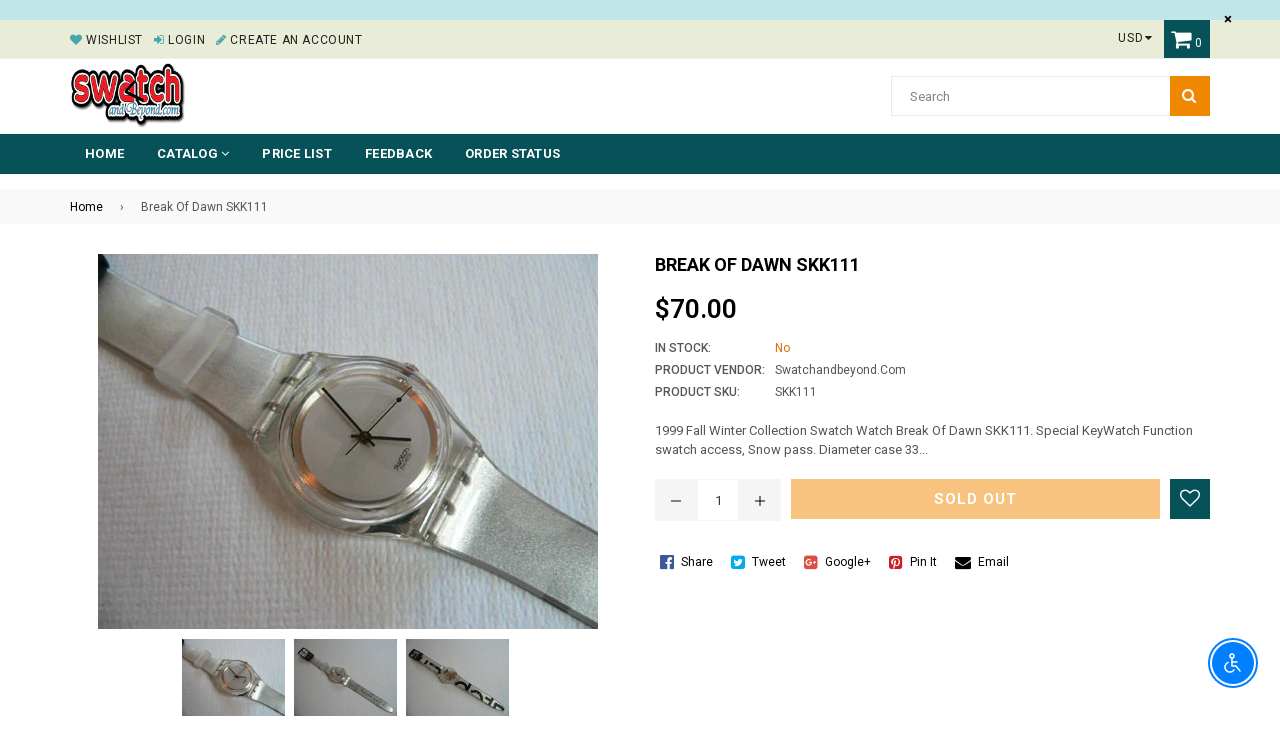

--- FILE ---
content_type: text/html; charset=utf-8
request_url: https://swatchandbeyond.com/products/break-of-dawn-skk111
body_size: 29420
content:
<!doctype html>
<!--[if IE 9]> <html class="ie9 no-js" lang="en" > <![endif]-->
<!--[if (gt IE 9)|!(IE)]><!--> <html class="no-js" lang="en" > <!--<![endif]-->
<head>
  <meta charset="utf-8">
  <meta http-equiv="X-UA-Compatible" content="IE=edge,chrome=1">
  <meta name="viewport" content="width=device-width,initial-scale=1">
  <meta name="theme-color" content="#ef8700">
  <meta name="google-site-verification" content="Bd1u9pvj722sGVEa_JLqKMrjoFStj1_J0egkUheN6oU" />
  <link rel="canonical" href="https://swatchandbeyond.com/products/break-of-dawn-skk111">

  

  
  <title>
    Break Of Dawn SKK111
    
    
    
      &ndash; swatchandbeyond.com
    
  </title>

  
    <meta name="description" content="1999 Fall Winter Collection Swatch Watch Break Of Dawn SKK111. Special KeyWatch Function swatch access, Snow pass. Diameter case 33 mm. Water resistant 30 Meters / 100 Feet. Brand New, Never worn. Original box and instructions are supplied. A new battery will be installed before shipping.">
  

  <!-- /snippets/social-meta-tags.liquid -->





  
  <!-- main js -->
  <script src="//swatchandbeyond.com/cdn/shop/t/2/assets/jquery.min.js?v=98014222988859431451563163474" type="text/javascript"></script>
  
  <!-- css -->
    
    <link href="//swatchandbeyond.com/cdn/shop/t/2/assets/theme.scss.css?v=108338532875784267821712278881" rel="stylesheet" type="text/css" media="all" />
  
 
  
  <script>
    var theme = {
      strings: {
        addToCart: "Add to cart",
        soldOut: "Sold out",
        unavailable: "No",
        showMore: "Show More",
        showLess: "Show Less"
      },
      moneyFormat: "${{amount}}"
    }
	theme.rtl = false;
    theme.ajax_cart = true;
    theme.fixedHeader = true;
    theme.animation = true;
    theme.animationMobile = true;
      
    document.documentElement.className = document.documentElement.className.replace('no-js', 'js');
  </script>
  <script>window.performance && window.performance.mark && window.performance.mark('shopify.content_for_header.start');</script><meta id="shopify-digital-wallet" name="shopify-digital-wallet" content="/24721358893/digital_wallets/dialog">
<meta name="shopify-checkout-api-token" content="7ff34568a194833813464376c7d20773">
<meta id="in-context-paypal-metadata" data-shop-id="24721358893" data-venmo-supported="false" data-environment="production" data-locale="en_US" data-paypal-v4="true" data-currency="USD">
<link rel="alternate" type="application/json+oembed" href="https://swatchandbeyond.com/products/break-of-dawn-skk111.oembed">
<script async="async" src="/checkouts/internal/preloads.js?locale=en-US"></script>
<link rel="preconnect" href="https://shop.app" crossorigin="anonymous">
<script async="async" src="https://shop.app/checkouts/internal/preloads.js?locale=en-US&shop_id=24721358893" crossorigin="anonymous"></script>
<script id="apple-pay-shop-capabilities" type="application/json">{"shopId":24721358893,"countryCode":"US","currencyCode":"USD","merchantCapabilities":["supports3DS"],"merchantId":"gid:\/\/shopify\/Shop\/24721358893","merchantName":"swatchandbeyond.com","requiredBillingContactFields":["postalAddress","email","phone"],"requiredShippingContactFields":["postalAddress","email","phone"],"shippingType":"shipping","supportedNetworks":["visa","masterCard","amex","discover","elo","jcb"],"total":{"type":"pending","label":"swatchandbeyond.com","amount":"1.00"},"shopifyPaymentsEnabled":true,"supportsSubscriptions":true}</script>
<script id="shopify-features" type="application/json">{"accessToken":"7ff34568a194833813464376c7d20773","betas":["rich-media-storefront-analytics"],"domain":"swatchandbeyond.com","predictiveSearch":true,"shopId":24721358893,"locale":"en"}</script>
<script>var Shopify = Shopify || {};
Shopify.shop = "swatchandbeyond-com.myshopify.com";
Shopify.locale = "en";
Shopify.currency = {"active":"USD","rate":"1.0"};
Shopify.country = "US";
Shopify.theme = {"name":"Nexgeek-default","id":74088349741,"schema_name":"NexGeek Sectioned","schema_version":"2.0.4","theme_store_id":null,"role":"main"};
Shopify.theme.handle = "null";
Shopify.theme.style = {"id":null,"handle":null};
Shopify.cdnHost = "swatchandbeyond.com/cdn";
Shopify.routes = Shopify.routes || {};
Shopify.routes.root = "/";</script>
<script type="module">!function(o){(o.Shopify=o.Shopify||{}).modules=!0}(window);</script>
<script>!function(o){function n(){var o=[];function n(){o.push(Array.prototype.slice.apply(arguments))}return n.q=o,n}var t=o.Shopify=o.Shopify||{};t.loadFeatures=n(),t.autoloadFeatures=n()}(window);</script>
<script>
  window.ShopifyPay = window.ShopifyPay || {};
  window.ShopifyPay.apiHost = "shop.app\/pay";
  window.ShopifyPay.redirectState = null;
</script>
<script id="shop-js-analytics" type="application/json">{"pageType":"product"}</script>
<script defer="defer" async type="module" src="//swatchandbeyond.com/cdn/shopifycloud/shop-js/modules/v2/client.init-shop-cart-sync_BdyHc3Nr.en.esm.js"></script>
<script defer="defer" async type="module" src="//swatchandbeyond.com/cdn/shopifycloud/shop-js/modules/v2/chunk.common_Daul8nwZ.esm.js"></script>
<script type="module">
  await import("//swatchandbeyond.com/cdn/shopifycloud/shop-js/modules/v2/client.init-shop-cart-sync_BdyHc3Nr.en.esm.js");
await import("//swatchandbeyond.com/cdn/shopifycloud/shop-js/modules/v2/chunk.common_Daul8nwZ.esm.js");

  window.Shopify.SignInWithShop?.initShopCartSync?.({"fedCMEnabled":true,"windoidEnabled":true});

</script>
<script>
  window.Shopify = window.Shopify || {};
  if (!window.Shopify.featureAssets) window.Shopify.featureAssets = {};
  window.Shopify.featureAssets['shop-js'] = {"shop-cart-sync":["modules/v2/client.shop-cart-sync_QYOiDySF.en.esm.js","modules/v2/chunk.common_Daul8nwZ.esm.js"],"init-fed-cm":["modules/v2/client.init-fed-cm_DchLp9rc.en.esm.js","modules/v2/chunk.common_Daul8nwZ.esm.js"],"shop-button":["modules/v2/client.shop-button_OV7bAJc5.en.esm.js","modules/v2/chunk.common_Daul8nwZ.esm.js"],"init-windoid":["modules/v2/client.init-windoid_DwxFKQ8e.en.esm.js","modules/v2/chunk.common_Daul8nwZ.esm.js"],"shop-cash-offers":["modules/v2/client.shop-cash-offers_DWtL6Bq3.en.esm.js","modules/v2/chunk.common_Daul8nwZ.esm.js","modules/v2/chunk.modal_CQq8HTM6.esm.js"],"shop-toast-manager":["modules/v2/client.shop-toast-manager_CX9r1SjA.en.esm.js","modules/v2/chunk.common_Daul8nwZ.esm.js"],"init-shop-email-lookup-coordinator":["modules/v2/client.init-shop-email-lookup-coordinator_UhKnw74l.en.esm.js","modules/v2/chunk.common_Daul8nwZ.esm.js"],"pay-button":["modules/v2/client.pay-button_DzxNnLDY.en.esm.js","modules/v2/chunk.common_Daul8nwZ.esm.js"],"avatar":["modules/v2/client.avatar_BTnouDA3.en.esm.js"],"init-shop-cart-sync":["modules/v2/client.init-shop-cart-sync_BdyHc3Nr.en.esm.js","modules/v2/chunk.common_Daul8nwZ.esm.js"],"shop-login-button":["modules/v2/client.shop-login-button_D8B466_1.en.esm.js","modules/v2/chunk.common_Daul8nwZ.esm.js","modules/v2/chunk.modal_CQq8HTM6.esm.js"],"init-customer-accounts-sign-up":["modules/v2/client.init-customer-accounts-sign-up_C8fpPm4i.en.esm.js","modules/v2/client.shop-login-button_D8B466_1.en.esm.js","modules/v2/chunk.common_Daul8nwZ.esm.js","modules/v2/chunk.modal_CQq8HTM6.esm.js"],"init-shop-for-new-customer-accounts":["modules/v2/client.init-shop-for-new-customer-accounts_CVTO0Ztu.en.esm.js","modules/v2/client.shop-login-button_D8B466_1.en.esm.js","modules/v2/chunk.common_Daul8nwZ.esm.js","modules/v2/chunk.modal_CQq8HTM6.esm.js"],"init-customer-accounts":["modules/v2/client.init-customer-accounts_dRgKMfrE.en.esm.js","modules/v2/client.shop-login-button_D8B466_1.en.esm.js","modules/v2/chunk.common_Daul8nwZ.esm.js","modules/v2/chunk.modal_CQq8HTM6.esm.js"],"shop-follow-button":["modules/v2/client.shop-follow-button_CkZpjEct.en.esm.js","modules/v2/chunk.common_Daul8nwZ.esm.js","modules/v2/chunk.modal_CQq8HTM6.esm.js"],"lead-capture":["modules/v2/client.lead-capture_BntHBhfp.en.esm.js","modules/v2/chunk.common_Daul8nwZ.esm.js","modules/v2/chunk.modal_CQq8HTM6.esm.js"],"checkout-modal":["modules/v2/client.checkout-modal_CfxcYbTm.en.esm.js","modules/v2/chunk.common_Daul8nwZ.esm.js","modules/v2/chunk.modal_CQq8HTM6.esm.js"],"shop-login":["modules/v2/client.shop-login_Da4GZ2H6.en.esm.js","modules/v2/chunk.common_Daul8nwZ.esm.js","modules/v2/chunk.modal_CQq8HTM6.esm.js"],"payment-terms":["modules/v2/client.payment-terms_MV4M3zvL.en.esm.js","modules/v2/chunk.common_Daul8nwZ.esm.js","modules/v2/chunk.modal_CQq8HTM6.esm.js"]};
</script>
<script id="__st">var __st={"a":24721358893,"offset":-18000,"reqid":"08cec955-bcb5-43c2-9ee3-3c5db5e1e671-1769001256","pageurl":"swatchandbeyond.com\/products\/break-of-dawn-skk111","u":"0ad9d1b2ac14","p":"product","rtyp":"product","rid":3956980482093};</script>
<script>window.ShopifyPaypalV4VisibilityTracking = true;</script>
<script id="captcha-bootstrap">!function(){'use strict';const t='contact',e='account',n='new_comment',o=[[t,t],['blogs',n],['comments',n],[t,'customer']],c=[[e,'customer_login'],[e,'guest_login'],[e,'recover_customer_password'],[e,'create_customer']],r=t=>t.map((([t,e])=>`form[action*='/${t}']:not([data-nocaptcha='true']) input[name='form_type'][value='${e}']`)).join(','),a=t=>()=>t?[...document.querySelectorAll(t)].map((t=>t.form)):[];function s(){const t=[...o],e=r(t);return a(e)}const i='password',u='form_key',d=['recaptcha-v3-token','g-recaptcha-response','h-captcha-response',i],f=()=>{try{return window.sessionStorage}catch{return}},m='__shopify_v',_=t=>t.elements[u];function p(t,e,n=!1){try{const o=window.sessionStorage,c=JSON.parse(o.getItem(e)),{data:r}=function(t){const{data:e,action:n}=t;return t[m]||n?{data:e,action:n}:{data:t,action:n}}(c);for(const[e,n]of Object.entries(r))t.elements[e]&&(t.elements[e].value=n);n&&o.removeItem(e)}catch(o){console.error('form repopulation failed',{error:o})}}const l='form_type',E='cptcha';function T(t){t.dataset[E]=!0}const w=window,h=w.document,L='Shopify',v='ce_forms',y='captcha';let A=!1;((t,e)=>{const n=(g='f06e6c50-85a8-45c8-87d0-21a2b65856fe',I='https://cdn.shopify.com/shopifycloud/storefront-forms-hcaptcha/ce_storefront_forms_captcha_hcaptcha.v1.5.2.iife.js',D={infoText:'Protected by hCaptcha',privacyText:'Privacy',termsText:'Terms'},(t,e,n)=>{const o=w[L][v],c=o.bindForm;if(c)return c(t,g,e,D).then(n);var r;o.q.push([[t,g,e,D],n]),r=I,A||(h.body.append(Object.assign(h.createElement('script'),{id:'captcha-provider',async:!0,src:r})),A=!0)});var g,I,D;w[L]=w[L]||{},w[L][v]=w[L][v]||{},w[L][v].q=[],w[L][y]=w[L][y]||{},w[L][y].protect=function(t,e){n(t,void 0,e),T(t)},Object.freeze(w[L][y]),function(t,e,n,w,h,L){const[v,y,A,g]=function(t,e,n){const i=e?o:[],u=t?c:[],d=[...i,...u],f=r(d),m=r(i),_=r(d.filter((([t,e])=>n.includes(e))));return[a(f),a(m),a(_),s()]}(w,h,L),I=t=>{const e=t.target;return e instanceof HTMLFormElement?e:e&&e.form},D=t=>v().includes(t);t.addEventListener('submit',(t=>{const e=I(t);if(!e)return;const n=D(e)&&!e.dataset.hcaptchaBound&&!e.dataset.recaptchaBound,o=_(e),c=g().includes(e)&&(!o||!o.value);(n||c)&&t.preventDefault(),c&&!n&&(function(t){try{if(!f())return;!function(t){const e=f();if(!e)return;const n=_(t);if(!n)return;const o=n.value;o&&e.removeItem(o)}(t);const e=Array.from(Array(32),(()=>Math.random().toString(36)[2])).join('');!function(t,e){_(t)||t.append(Object.assign(document.createElement('input'),{type:'hidden',name:u})),t.elements[u].value=e}(t,e),function(t,e){const n=f();if(!n)return;const o=[...t.querySelectorAll(`input[type='${i}']`)].map((({name:t})=>t)),c=[...d,...o],r={};for(const[a,s]of new FormData(t).entries())c.includes(a)||(r[a]=s);n.setItem(e,JSON.stringify({[m]:1,action:t.action,data:r}))}(t,e)}catch(e){console.error('failed to persist form',e)}}(e),e.submit())}));const S=(t,e)=>{t&&!t.dataset[E]&&(n(t,e.some((e=>e===t))),T(t))};for(const o of['focusin','change'])t.addEventListener(o,(t=>{const e=I(t);D(e)&&S(e,y())}));const B=e.get('form_key'),M=e.get(l),P=B&&M;t.addEventListener('DOMContentLoaded',(()=>{const t=y();if(P)for(const e of t)e.elements[l].value===M&&p(e,B);[...new Set([...A(),...v().filter((t=>'true'===t.dataset.shopifyCaptcha))])].forEach((e=>S(e,t)))}))}(h,new URLSearchParams(w.location.search),n,t,e,['guest_login'])})(!0,!0)}();</script>
<script integrity="sha256-4kQ18oKyAcykRKYeNunJcIwy7WH5gtpwJnB7kiuLZ1E=" data-source-attribution="shopify.loadfeatures" defer="defer" src="//swatchandbeyond.com/cdn/shopifycloud/storefront/assets/storefront/load_feature-a0a9edcb.js" crossorigin="anonymous"></script>
<script crossorigin="anonymous" defer="defer" src="//swatchandbeyond.com/cdn/shopifycloud/storefront/assets/shopify_pay/storefront-65b4c6d7.js?v=20250812"></script>
<script data-source-attribution="shopify.dynamic_checkout.dynamic.init">var Shopify=Shopify||{};Shopify.PaymentButton=Shopify.PaymentButton||{isStorefrontPortableWallets:!0,init:function(){window.Shopify.PaymentButton.init=function(){};var t=document.createElement("script");t.src="https://swatchandbeyond.com/cdn/shopifycloud/portable-wallets/latest/portable-wallets.en.js",t.type="module",document.head.appendChild(t)}};
</script>
<script data-source-attribution="shopify.dynamic_checkout.buyer_consent">
  function portableWalletsHideBuyerConsent(e){var t=document.getElementById("shopify-buyer-consent"),n=document.getElementById("shopify-subscription-policy-button");t&&n&&(t.classList.add("hidden"),t.setAttribute("aria-hidden","true"),n.removeEventListener("click",e))}function portableWalletsShowBuyerConsent(e){var t=document.getElementById("shopify-buyer-consent"),n=document.getElementById("shopify-subscription-policy-button");t&&n&&(t.classList.remove("hidden"),t.removeAttribute("aria-hidden"),n.addEventListener("click",e))}window.Shopify?.PaymentButton&&(window.Shopify.PaymentButton.hideBuyerConsent=portableWalletsHideBuyerConsent,window.Shopify.PaymentButton.showBuyerConsent=portableWalletsShowBuyerConsent);
</script>
<script data-source-attribution="shopify.dynamic_checkout.cart.bootstrap">document.addEventListener("DOMContentLoaded",(function(){function t(){return document.querySelector("shopify-accelerated-checkout-cart, shopify-accelerated-checkout")}if(t())Shopify.PaymentButton.init();else{new MutationObserver((function(e,n){t()&&(Shopify.PaymentButton.init(),n.disconnect())})).observe(document.body,{childList:!0,subtree:!0})}}));
</script>
<link id="shopify-accelerated-checkout-styles" rel="stylesheet" media="screen" href="https://swatchandbeyond.com/cdn/shopifycloud/portable-wallets/latest/accelerated-checkout-backwards-compat.css" crossorigin="anonymous">
<style id="shopify-accelerated-checkout-cart">
        #shopify-buyer-consent {
  margin-top: 1em;
  display: inline-block;
  width: 100%;
}

#shopify-buyer-consent.hidden {
  display: none;
}

#shopify-subscription-policy-button {
  background: none;
  border: none;
  padding: 0;
  text-decoration: underline;
  font-size: inherit;
  cursor: pointer;
}

#shopify-subscription-policy-button::before {
  box-shadow: none;
}

      </style>

<script>window.performance && window.performance.mark && window.performance.mark('shopify.content_for_header.end');</script>
<script src="https://cdn.shopify.com/extensions/c30e4ac6-345d-4593-9831-70a50aedb130/codeinspire-accessibility-tool-13/assets/sa-widget.js" type="text/javascript" defer="defer"></script>
<meta property="og:image" content="https://cdn.shopify.com/s/files/1/0247/2135/8893/products/Swatch_Break_Of_Dawn_1.JPG?v=1564036646" />
<meta property="og:image:secure_url" content="https://cdn.shopify.com/s/files/1/0247/2135/8893/products/Swatch_Break_Of_Dawn_1.JPG?v=1564036646" />
<meta property="og:image:width" content="500" />
<meta property="og:image:height" content="375" />
<link href="https://monorail-edge.shopifysvc.com" rel="dns-prefetch">
<script>(function(){if ("sendBeacon" in navigator && "performance" in window) {try {var session_token_from_headers = performance.getEntriesByType('navigation')[0].serverTiming.find(x => x.name == '_s').description;} catch {var session_token_from_headers = undefined;}var session_cookie_matches = document.cookie.match(/_shopify_s=([^;]*)/);var session_token_from_cookie = session_cookie_matches && session_cookie_matches.length === 2 ? session_cookie_matches[1] : "";var session_token = session_token_from_headers || session_token_from_cookie || "";function handle_abandonment_event(e) {var entries = performance.getEntries().filter(function(entry) {return /monorail-edge.shopifysvc.com/.test(entry.name);});if (!window.abandonment_tracked && entries.length === 0) {window.abandonment_tracked = true;var currentMs = Date.now();var navigation_start = performance.timing.navigationStart;var payload = {shop_id: 24721358893,url: window.location.href,navigation_start,duration: currentMs - navigation_start,session_token,page_type: "product"};window.navigator.sendBeacon("https://monorail-edge.shopifysvc.com/v1/produce", JSON.stringify({schema_id: "online_store_buyer_site_abandonment/1.1",payload: payload,metadata: {event_created_at_ms: currentMs,event_sent_at_ms: currentMs}}));}}window.addEventListener('pagehide', handle_abandonment_event);}}());</script>
<script id="web-pixels-manager-setup">(function e(e,d,r,n,o){if(void 0===o&&(o={}),!Boolean(null===(a=null===(i=window.Shopify)||void 0===i?void 0:i.analytics)||void 0===a?void 0:a.replayQueue)){var i,a;window.Shopify=window.Shopify||{};var t=window.Shopify;t.analytics=t.analytics||{};var s=t.analytics;s.replayQueue=[],s.publish=function(e,d,r){return s.replayQueue.push([e,d,r]),!0};try{self.performance.mark("wpm:start")}catch(e){}var l=function(){var e={modern:/Edge?\/(1{2}[4-9]|1[2-9]\d|[2-9]\d{2}|\d{4,})\.\d+(\.\d+|)|Firefox\/(1{2}[4-9]|1[2-9]\d|[2-9]\d{2}|\d{4,})\.\d+(\.\d+|)|Chrom(ium|e)\/(9{2}|\d{3,})\.\d+(\.\d+|)|(Maci|X1{2}).+ Version\/(15\.\d+|(1[6-9]|[2-9]\d|\d{3,})\.\d+)([,.]\d+|)( \(\w+\)|)( Mobile\/\w+|) Safari\/|Chrome.+OPR\/(9{2}|\d{3,})\.\d+\.\d+|(CPU[ +]OS|iPhone[ +]OS|CPU[ +]iPhone|CPU IPhone OS|CPU iPad OS)[ +]+(15[._]\d+|(1[6-9]|[2-9]\d|\d{3,})[._]\d+)([._]\d+|)|Android:?[ /-](13[3-9]|1[4-9]\d|[2-9]\d{2}|\d{4,})(\.\d+|)(\.\d+|)|Android.+Firefox\/(13[5-9]|1[4-9]\d|[2-9]\d{2}|\d{4,})\.\d+(\.\d+|)|Android.+Chrom(ium|e)\/(13[3-9]|1[4-9]\d|[2-9]\d{2}|\d{4,})\.\d+(\.\d+|)|SamsungBrowser\/([2-9]\d|\d{3,})\.\d+/,legacy:/Edge?\/(1[6-9]|[2-9]\d|\d{3,})\.\d+(\.\d+|)|Firefox\/(5[4-9]|[6-9]\d|\d{3,})\.\d+(\.\d+|)|Chrom(ium|e)\/(5[1-9]|[6-9]\d|\d{3,})\.\d+(\.\d+|)([\d.]+$|.*Safari\/(?![\d.]+ Edge\/[\d.]+$))|(Maci|X1{2}).+ Version\/(10\.\d+|(1[1-9]|[2-9]\d|\d{3,})\.\d+)([,.]\d+|)( \(\w+\)|)( Mobile\/\w+|) Safari\/|Chrome.+OPR\/(3[89]|[4-9]\d|\d{3,})\.\d+\.\d+|(CPU[ +]OS|iPhone[ +]OS|CPU[ +]iPhone|CPU IPhone OS|CPU iPad OS)[ +]+(10[._]\d+|(1[1-9]|[2-9]\d|\d{3,})[._]\d+)([._]\d+|)|Android:?[ /-](13[3-9]|1[4-9]\d|[2-9]\d{2}|\d{4,})(\.\d+|)(\.\d+|)|Mobile Safari.+OPR\/([89]\d|\d{3,})\.\d+\.\d+|Android.+Firefox\/(13[5-9]|1[4-9]\d|[2-9]\d{2}|\d{4,})\.\d+(\.\d+|)|Android.+Chrom(ium|e)\/(13[3-9]|1[4-9]\d|[2-9]\d{2}|\d{4,})\.\d+(\.\d+|)|Android.+(UC? ?Browser|UCWEB|U3)[ /]?(15\.([5-9]|\d{2,})|(1[6-9]|[2-9]\d|\d{3,})\.\d+)\.\d+|SamsungBrowser\/(5\.\d+|([6-9]|\d{2,})\.\d+)|Android.+MQ{2}Browser\/(14(\.(9|\d{2,})|)|(1[5-9]|[2-9]\d|\d{3,})(\.\d+|))(\.\d+|)|K[Aa][Ii]OS\/(3\.\d+|([4-9]|\d{2,})\.\d+)(\.\d+|)/},d=e.modern,r=e.legacy,n=navigator.userAgent;return n.match(d)?"modern":n.match(r)?"legacy":"unknown"}(),u="modern"===l?"modern":"legacy",c=(null!=n?n:{modern:"",legacy:""})[u],f=function(e){return[e.baseUrl,"/wpm","/b",e.hashVersion,"modern"===e.buildTarget?"m":"l",".js"].join("")}({baseUrl:d,hashVersion:r,buildTarget:u}),m=function(e){var d=e.version,r=e.bundleTarget,n=e.surface,o=e.pageUrl,i=e.monorailEndpoint;return{emit:function(e){var a=e.status,t=e.errorMsg,s=(new Date).getTime(),l=JSON.stringify({metadata:{event_sent_at_ms:s},events:[{schema_id:"web_pixels_manager_load/3.1",payload:{version:d,bundle_target:r,page_url:o,status:a,surface:n,error_msg:t},metadata:{event_created_at_ms:s}}]});if(!i)return console&&console.warn&&console.warn("[Web Pixels Manager] No Monorail endpoint provided, skipping logging."),!1;try{return self.navigator.sendBeacon.bind(self.navigator)(i,l)}catch(e){}var u=new XMLHttpRequest;try{return u.open("POST",i,!0),u.setRequestHeader("Content-Type","text/plain"),u.send(l),!0}catch(e){return console&&console.warn&&console.warn("[Web Pixels Manager] Got an unhandled error while logging to Monorail."),!1}}}}({version:r,bundleTarget:l,surface:e.surface,pageUrl:self.location.href,monorailEndpoint:e.monorailEndpoint});try{o.browserTarget=l,function(e){var d=e.src,r=e.async,n=void 0===r||r,o=e.onload,i=e.onerror,a=e.sri,t=e.scriptDataAttributes,s=void 0===t?{}:t,l=document.createElement("script"),u=document.querySelector("head"),c=document.querySelector("body");if(l.async=n,l.src=d,a&&(l.integrity=a,l.crossOrigin="anonymous"),s)for(var f in s)if(Object.prototype.hasOwnProperty.call(s,f))try{l.dataset[f]=s[f]}catch(e){}if(o&&l.addEventListener("load",o),i&&l.addEventListener("error",i),u)u.appendChild(l);else{if(!c)throw new Error("Did not find a head or body element to append the script");c.appendChild(l)}}({src:f,async:!0,onload:function(){if(!function(){var e,d;return Boolean(null===(d=null===(e=window.Shopify)||void 0===e?void 0:e.analytics)||void 0===d?void 0:d.initialized)}()){var d=window.webPixelsManager.init(e)||void 0;if(d){var r=window.Shopify.analytics;r.replayQueue.forEach((function(e){var r=e[0],n=e[1],o=e[2];d.publishCustomEvent(r,n,o)})),r.replayQueue=[],r.publish=d.publishCustomEvent,r.visitor=d.visitor,r.initialized=!0}}},onerror:function(){return m.emit({status:"failed",errorMsg:"".concat(f," has failed to load")})},sri:function(e){var d=/^sha384-[A-Za-z0-9+/=]+$/;return"string"==typeof e&&d.test(e)}(c)?c:"",scriptDataAttributes:o}),m.emit({status:"loading"})}catch(e){m.emit({status:"failed",errorMsg:(null==e?void 0:e.message)||"Unknown error"})}}})({shopId: 24721358893,storefrontBaseUrl: "https://swatchandbeyond.com",extensionsBaseUrl: "https://extensions.shopifycdn.com/cdn/shopifycloud/web-pixels-manager",monorailEndpoint: "https://monorail-edge.shopifysvc.com/unstable/produce_batch",surface: "storefront-renderer",enabledBetaFlags: ["2dca8a86"],webPixelsConfigList: [{"id":"shopify-app-pixel","configuration":"{}","eventPayloadVersion":"v1","runtimeContext":"STRICT","scriptVersion":"0450","apiClientId":"shopify-pixel","type":"APP","privacyPurposes":["ANALYTICS","MARKETING"]},{"id":"shopify-custom-pixel","eventPayloadVersion":"v1","runtimeContext":"LAX","scriptVersion":"0450","apiClientId":"shopify-pixel","type":"CUSTOM","privacyPurposes":["ANALYTICS","MARKETING"]}],isMerchantRequest: false,initData: {"shop":{"name":"swatchandbeyond.com","paymentSettings":{"currencyCode":"USD"},"myshopifyDomain":"swatchandbeyond-com.myshopify.com","countryCode":"US","storefrontUrl":"https:\/\/swatchandbeyond.com"},"customer":null,"cart":null,"checkout":null,"productVariants":[{"price":{"amount":70.0,"currencyCode":"USD"},"product":{"title":"Break Of Dawn SKK111","vendor":"swatchandbeyond.com","id":"3956980482093","untranslatedTitle":"Break Of Dawn SKK111","url":"\/products\/break-of-dawn-skk111","type":""},"id":"29562567884845","image":{"src":"\/\/swatchandbeyond.com\/cdn\/shop\/products\/Swatch_Break_Of_Dawn_1.JPG?v=1564036646"},"sku":"SKK111","title":"Default Title","untranslatedTitle":"Default Title"}],"purchasingCompany":null},},"https://swatchandbeyond.com/cdn","fcfee988w5aeb613cpc8e4bc33m6693e112",{"modern":"","legacy":""},{"shopId":"24721358893","storefrontBaseUrl":"https:\/\/swatchandbeyond.com","extensionBaseUrl":"https:\/\/extensions.shopifycdn.com\/cdn\/shopifycloud\/web-pixels-manager","surface":"storefront-renderer","enabledBetaFlags":"[\"2dca8a86\"]","isMerchantRequest":"false","hashVersion":"fcfee988w5aeb613cpc8e4bc33m6693e112","publish":"custom","events":"[[\"page_viewed\",{}],[\"product_viewed\",{\"productVariant\":{\"price\":{\"amount\":70.0,\"currencyCode\":\"USD\"},\"product\":{\"title\":\"Break Of Dawn SKK111\",\"vendor\":\"swatchandbeyond.com\",\"id\":\"3956980482093\",\"untranslatedTitle\":\"Break Of Dawn SKK111\",\"url\":\"\/products\/break-of-dawn-skk111\",\"type\":\"\"},\"id\":\"29562567884845\",\"image\":{\"src\":\"\/\/swatchandbeyond.com\/cdn\/shop\/products\/Swatch_Break_Of_Dawn_1.JPG?v=1564036646\"},\"sku\":\"SKK111\",\"title\":\"Default Title\",\"untranslatedTitle\":\"Default Title\"}}]]"});</script><script>
  window.ShopifyAnalytics = window.ShopifyAnalytics || {};
  window.ShopifyAnalytics.meta = window.ShopifyAnalytics.meta || {};
  window.ShopifyAnalytics.meta.currency = 'USD';
  var meta = {"product":{"id":3956980482093,"gid":"gid:\/\/shopify\/Product\/3956980482093","vendor":"swatchandbeyond.com","type":"","handle":"break-of-dawn-skk111","variants":[{"id":29562567884845,"price":7000,"name":"Break Of Dawn SKK111","public_title":null,"sku":"SKK111"}],"remote":false},"page":{"pageType":"product","resourceType":"product","resourceId":3956980482093,"requestId":"08cec955-bcb5-43c2-9ee3-3c5db5e1e671-1769001256"}};
  for (var attr in meta) {
    window.ShopifyAnalytics.meta[attr] = meta[attr];
  }
</script>
<script class="analytics">
  (function () {
    var customDocumentWrite = function(content) {
      var jquery = null;

      if (window.jQuery) {
        jquery = window.jQuery;
      } else if (window.Checkout && window.Checkout.$) {
        jquery = window.Checkout.$;
      }

      if (jquery) {
        jquery('body').append(content);
      }
    };

    var hasLoggedConversion = function(token) {
      if (token) {
        return document.cookie.indexOf('loggedConversion=' + token) !== -1;
      }
      return false;
    }

    var setCookieIfConversion = function(token) {
      if (token) {
        var twoMonthsFromNow = new Date(Date.now());
        twoMonthsFromNow.setMonth(twoMonthsFromNow.getMonth() + 2);

        document.cookie = 'loggedConversion=' + token + '; expires=' + twoMonthsFromNow;
      }
    }

    var trekkie = window.ShopifyAnalytics.lib = window.trekkie = window.trekkie || [];
    if (trekkie.integrations) {
      return;
    }
    trekkie.methods = [
      'identify',
      'page',
      'ready',
      'track',
      'trackForm',
      'trackLink'
    ];
    trekkie.factory = function(method) {
      return function() {
        var args = Array.prototype.slice.call(arguments);
        args.unshift(method);
        trekkie.push(args);
        return trekkie;
      };
    };
    for (var i = 0; i < trekkie.methods.length; i++) {
      var key = trekkie.methods[i];
      trekkie[key] = trekkie.factory(key);
    }
    trekkie.load = function(config) {
      trekkie.config = config || {};
      trekkie.config.initialDocumentCookie = document.cookie;
      var first = document.getElementsByTagName('script')[0];
      var script = document.createElement('script');
      script.type = 'text/javascript';
      script.onerror = function(e) {
        var scriptFallback = document.createElement('script');
        scriptFallback.type = 'text/javascript';
        scriptFallback.onerror = function(error) {
                var Monorail = {
      produce: function produce(monorailDomain, schemaId, payload) {
        var currentMs = new Date().getTime();
        var event = {
          schema_id: schemaId,
          payload: payload,
          metadata: {
            event_created_at_ms: currentMs,
            event_sent_at_ms: currentMs
          }
        };
        return Monorail.sendRequest("https://" + monorailDomain + "/v1/produce", JSON.stringify(event));
      },
      sendRequest: function sendRequest(endpointUrl, payload) {
        // Try the sendBeacon API
        if (window && window.navigator && typeof window.navigator.sendBeacon === 'function' && typeof window.Blob === 'function' && !Monorail.isIos12()) {
          var blobData = new window.Blob([payload], {
            type: 'text/plain'
          });

          if (window.navigator.sendBeacon(endpointUrl, blobData)) {
            return true;
          } // sendBeacon was not successful

        } // XHR beacon

        var xhr = new XMLHttpRequest();

        try {
          xhr.open('POST', endpointUrl);
          xhr.setRequestHeader('Content-Type', 'text/plain');
          xhr.send(payload);
        } catch (e) {
          console.log(e);
        }

        return false;
      },
      isIos12: function isIos12() {
        return window.navigator.userAgent.lastIndexOf('iPhone; CPU iPhone OS 12_') !== -1 || window.navigator.userAgent.lastIndexOf('iPad; CPU OS 12_') !== -1;
      }
    };
    Monorail.produce('monorail-edge.shopifysvc.com',
      'trekkie_storefront_load_errors/1.1',
      {shop_id: 24721358893,
      theme_id: 74088349741,
      app_name: "storefront",
      context_url: window.location.href,
      source_url: "//swatchandbeyond.com/cdn/s/trekkie.storefront.cd680fe47e6c39ca5d5df5f0a32d569bc48c0f27.min.js"});

        };
        scriptFallback.async = true;
        scriptFallback.src = '//swatchandbeyond.com/cdn/s/trekkie.storefront.cd680fe47e6c39ca5d5df5f0a32d569bc48c0f27.min.js';
        first.parentNode.insertBefore(scriptFallback, first);
      };
      script.async = true;
      script.src = '//swatchandbeyond.com/cdn/s/trekkie.storefront.cd680fe47e6c39ca5d5df5f0a32d569bc48c0f27.min.js';
      first.parentNode.insertBefore(script, first);
    };
    trekkie.load(
      {"Trekkie":{"appName":"storefront","development":false,"defaultAttributes":{"shopId":24721358893,"isMerchantRequest":null,"themeId":74088349741,"themeCityHash":"405255753697962966","contentLanguage":"en","currency":"USD","eventMetadataId":"3f0c8a17-a635-4889-8327-42d42c32c981"},"isServerSideCookieWritingEnabled":true,"monorailRegion":"shop_domain","enabledBetaFlags":["65f19447"]},"Session Attribution":{},"S2S":{"facebookCapiEnabled":false,"source":"trekkie-storefront-renderer","apiClientId":580111}}
    );

    var loaded = false;
    trekkie.ready(function() {
      if (loaded) return;
      loaded = true;

      window.ShopifyAnalytics.lib = window.trekkie;

      var originalDocumentWrite = document.write;
      document.write = customDocumentWrite;
      try { window.ShopifyAnalytics.merchantGoogleAnalytics.call(this); } catch(error) {};
      document.write = originalDocumentWrite;

      window.ShopifyAnalytics.lib.page(null,{"pageType":"product","resourceType":"product","resourceId":3956980482093,"requestId":"08cec955-bcb5-43c2-9ee3-3c5db5e1e671-1769001256","shopifyEmitted":true});

      var match = window.location.pathname.match(/checkouts\/(.+)\/(thank_you|post_purchase)/)
      var token = match? match[1]: undefined;
      if (!hasLoggedConversion(token)) {
        setCookieIfConversion(token);
        window.ShopifyAnalytics.lib.track("Viewed Product",{"currency":"USD","variantId":29562567884845,"productId":3956980482093,"productGid":"gid:\/\/shopify\/Product\/3956980482093","name":"Break Of Dawn SKK111","price":"70.00","sku":"SKK111","brand":"swatchandbeyond.com","variant":null,"category":"","nonInteraction":true,"remote":false},undefined,undefined,{"shopifyEmitted":true});
      window.ShopifyAnalytics.lib.track("monorail:\/\/trekkie_storefront_viewed_product\/1.1",{"currency":"USD","variantId":29562567884845,"productId":3956980482093,"productGid":"gid:\/\/shopify\/Product\/3956980482093","name":"Break Of Dawn SKK111","price":"70.00","sku":"SKK111","brand":"swatchandbeyond.com","variant":null,"category":"","nonInteraction":true,"remote":false,"referer":"https:\/\/swatchandbeyond.com\/products\/break-of-dawn-skk111"});
      }
    });


        var eventsListenerScript = document.createElement('script');
        eventsListenerScript.async = true;
        eventsListenerScript.src = "//swatchandbeyond.com/cdn/shopifycloud/storefront/assets/shop_events_listener-3da45d37.js";
        document.getElementsByTagName('head')[0].appendChild(eventsListenerScript);

})();</script>
  <script>
  if (!window.ga || (window.ga && typeof window.ga !== 'function')) {
    window.ga = function ga() {
      (window.ga.q = window.ga.q || []).push(arguments);
      if (window.Shopify && window.Shopify.analytics && typeof window.Shopify.analytics.publish === 'function') {
        window.Shopify.analytics.publish("ga_stub_called", {}, {sendTo: "google_osp_migration"});
      }
      console.error("Shopify's Google Analytics stub called with:", Array.from(arguments), "\nSee https://help.shopify.com/manual/promoting-marketing/pixels/pixel-migration#google for more information.");
    };
    if (window.Shopify && window.Shopify.analytics && typeof window.Shopify.analytics.publish === 'function') {
      window.Shopify.analytics.publish("ga_stub_initialized", {}, {sendTo: "google_osp_migration"});
    }
  }
</script>
<script
  defer
  src="https://swatchandbeyond.com/cdn/shopifycloud/perf-kit/shopify-perf-kit-3.0.4.min.js"
  data-application="storefront-renderer"
  data-shop-id="24721358893"
  data-render-region="gcp-us-central1"
  data-page-type="product"
  data-theme-instance-id="74088349741"
  data-theme-name="NexGeek Sectioned"
  data-theme-version="2.0.4"
  data-monorail-region="shop_domain"
  data-resource-timing-sampling-rate="10"
  data-shs="true"
  data-shs-beacon="true"
  data-shs-export-with-fetch="true"
  data-shs-logs-sample-rate="1"
  data-shs-beacon-endpoint="https://swatchandbeyond.com/api/collect"
></script>
</head>

<body class="template-product">
<div class="page-wrapper">
	<!-- site header -->
   	<div id="shopify-section-header" class="shopify-section"><div id="header" data-section-id="header" data-section-type="header-section">  

    <!-- top announcement -->
    
        <div class="notification-bar"> 
           
            <a href="/collections/women" class="notification-bar__message">  </a>
           
          <span class="close-announcement">&times;</span> 
        </div>
    
  
	<!-- top header -->
	<div class="top-header clearfix">
    	<div class="page-width">
          	<button type="button" class="btn--link js-mobile-nav-toggle open hidden-md hidden-lg">
                <i class="fa fa-bars" aria-hidden="true"></i>
				<i class="fa fa-times" aria-hidden="true"></i>
  	            <span class="icon__fallback-text">expand/collapse</span>
             </button>
  			
<div class="customer-links">
	<span class="user-menu"><i class="fa fa-user" aria-hidden="true"></i></span>
    <ul class="list-inline">
        
            <li><a href="/pages/wishlist"><i class="fa fa-heart" aria-hidden="true"></i> Wishlist</a></li>
        
        
            <li><a href="/account/login"><i class="fa fa-sign-in" aria-hidden="true"></i> Login</a></li>
            
                <li><a href="/account/register"><i class="fa fa-pencil" aria-hidden="true"></i> Create An Account</a></li>
            
        
    </ul>
</div>

			
				<div class="currency-picker">
  
  
  <span class="selected-currency">USD</span>
  <ul id="currencies">
      
        
        <li data-currency="INR" class="">INR</li>
        
      
        
        <li data-currency="GBP" class="">GBP</li>
        
      
        
        <li data-currency="CAD" class="">CAD</li>
        
      
        
        <li data-currency="USD" class="">USD</li>
        
      
        
        <li data-currency="AUD" class="">AUD</li>
        
      
        
        <li data-currency="EUR" class="">EUR</li>
        
      
        
        <li data-currency="JPY" class="">JPY</li>
        
      
  </ul>
</div>
          	
            <a href="/cart" class="header-cart" title="Cart">
            	<i class="fa fa-shopping-cart" aria-hidden="true"></i><span id="CartCount" class="site-header__cart-count" data-cart-render="item_count">0</span>
			</a>
		</div>
	</div>
  
	<!-- main header -->
	<div class="header-wrap">
		<header class="page-width site-header" role="banner">    
        	<div class="grid grid--no-gutters grid--table">
              	
          		<!-- site logo -->
              	<div class="grid__item header-logo"> 
                    <div class="site-header__logo" itemscope itemtype="http://schema.org/Organization">
                    
                      <a href="/" itemprop="url" class="site-header__logo-image">
                        
                        <img src="//swatchandbeyond.com/cdn/shop/files/mdr_companyname_small.gif?v=1613742871"
                             srcset="//swatchandbeyond.com/cdn/shop/files/mdr_companyname.gif?v=1613742871 1x, //swatchandbeyond.com/cdn/shop/files/mdr_companyname.gif?v=1613742871 1.1x"
                             alt="swatchandbeyond.com" itemprop="logo">
                      </a>
                              
                    </div>  
                </div>
              
 		  		<!-- logo left - features, search -->
                <div class="grid__item text-right">
                   	
                         
                        
                            <div class="header-txt header-ship">
                               
                                
                                <span class="lbl"></span>
                            </div>
                        
                  	
                    
					<!-- site search -->
                   	<div class="header-search">
						<form class="search search-bar__form" action="/search" method="get" role="search">
                           	<div class="input-group">
                           		<input class="input-group__field search__input" type="search" name="q" value="" placeholder="Search" aria-label="Search">
                               	<span class="input-group__btn">
                           			<button class="btn search__submit" type="submit"><i class="fa fa-search" aria-hidden="true"></i><span class="icon__fallback-text">Submit</span></button>
                               	</span>
                           	</div>
                       	</form>
                    </div>
                </div>
			</div>
		</header>
	</div>
</div>


</div>
   	<!-- site Navigation -->
   	<div id="shopify-section-navigation" class="shopify-section nav-section">
<nav class="site-navigation" id="AccessibleNav" role="navigation">
	
	
  		<a href="/" itemprop="url" class="sticky-logo"><i class="fa fa-home" aria-hidden="true"></i></a>
	
  	
  	<a href="/cart" class="header-cart sticky-cart" title="Cart"><i class="fa fa-shopping-cart" aria-hidden="true"></i><span id="CartCount" class="site-header__cart-count" data-cart-render="item_count">0</span></a>

	<div class="page-width">
    
    <!-- Main menu-->
    <ul id="siteNav" class="site-nav left">
    
        
        
            <li class="lvl1"><a href="/">Home</a></li>
        

        
        

        
        

        
        

        
        

        
        
    
        
        

        
        

        
        
            <li class="lvl1 parent megamenu">
                <a href="/collections" class="">
                    catalog <i class="fa fa-angle-down" aria-hidden="true"></i>
                  	
                </a>
              	<div class="megamenu style1">
                  <div class="page-width">
                    <ul class="grid">
                        
                        
                        

                        <li class="grid__item large-up--one-whole">
                            <ul class="masonry_item grid">

<li class="masonry_item_inner grid__item lvl-1 large-up--one-quarter">
	<a href="/collections/on-sale" class="site-nav lvl-1"> On Sale</a>
    
    <ul class="subLinks">
		
		<li class="lvl-2">
          <a href="/collections/on-sale/standard-swatch" class="site-nav lvl-2">Standard Swatch <span>,</span></a>
          	
		</li>
      	
		<li class="lvl-2">
          <a href="/collections/on-sale/scuba-chrono" class="site-nav lvl-2">Scuba &amp; Chrono <span>,</span></a>
          	
		</li>
      	
    </ul>
    
</li>

<li class="masonry_item_inner grid__item lvl-1 large-up--one-quarter">
	<a href="/collections/back-in-stock" class="site-nav lvl-1"> Back In stock</a>
    
    <ul class="subLinks">
		
		<li class="lvl-2">
          <a href="/collections/back-in-stock/new-listing" class="site-nav lvl-2">New Listing <span>,</span></a>
          	
		</li>
      	
    </ul>
    
</li>

<li class="masonry_item_inner grid__item lvl-1 large-up--one-quarter">
	<a href="/collections/standard-swatch-by-year" class="site-nav lvl-1"> Standard Swatch by Year</a>
    
    <ul class="subLinks">
		
		<li class="lvl-2">
          <a href="/collections/standard-swatch-by-year/1983" class="site-nav lvl-2">1983 <span>,</span></a>
          	
		</li>
      	
		<li class="lvl-2">
          <a href="/collections/standard-swatch-by-year/1984" class="site-nav lvl-2">1984 <span>,</span></a>
          	
		</li>
      	
		<li class="lvl-2">
          <a href="/collections/standard-swatch-by-year/1985" class="site-nav lvl-2">1985 <span>,</span></a>
          	
		</li>
      	
		<li class="lvl-2">
          <a href="/collections/standard-swatch-by-year/1986" class="site-nav lvl-2">1986 <span>,</span></a>
          	
		</li>
      	
		<li class="lvl-2">
          <a href="/collections/standard-swatch-by-year/1987" class="site-nav lvl-2">1987 <span>,</span></a>
          	
		</li>
      	
		<li class="lvl-2">
          <a href="/collections/standard-swatch-by-year/1988" class="site-nav lvl-2">1988 <span>,</span></a>
          	
		</li>
      	
		<li class="lvl-2">
          <a href="/collections/standard-swatch-by-year/1989" class="site-nav lvl-2">1989 <span>,</span></a>
          	
		</li>
      	
		<li class="lvl-2">
          <a href="/collections/standard-swatch-by-year/1990" class="site-nav lvl-2">1990 <span>,</span></a>
          	
		</li>
      	
		<li class="lvl-2">
          <a href="/collections/standard-swatch-by-year/1991" class="site-nav lvl-2">1991 <span>,</span></a>
          	
		</li>
      	
		<li class="lvl-2">
          <a href="/collections/standard-swatch-by-year/1992" class="site-nav lvl-2">1992 <span>,</span></a>
          	
		</li>
      	
		<li class="lvl-2">
          <a href="/collections/standard-swatch-by-year/1993" class="site-nav lvl-2">1993 <span>,</span></a>
          	
		</li>
      	
		<li class="lvl-2">
          <a href="/collections/standard-swatch-by-year/1994" class="site-nav lvl-2">1994 <span>,</span></a>
          	
		</li>
      	
		<li class="lvl-2">
          <a href="/collections/standard-swatch-by-year/1995" class="site-nav lvl-2">1995 <span>,</span></a>
          	
		</li>
      	
		<li class="lvl-2">
          <a href="/collections/standard-swatch-by-year/1996" class="site-nav lvl-2">1996 <span>,</span></a>
          	
		</li>
      	
		<li class="lvl-2">
          <a href="/collections/standard-swatch-by-year/1997" class="site-nav lvl-2">1997 <span>,</span></a>
          	
		</li>
      	
		<li class="lvl-2">
          <a href="/collections/standard-swatch-by-year/1998" class="site-nav lvl-2">1998 <span>,</span></a>
          	
		</li>
      	
		<li class="lvl-2">
          <a href="/collections/standard-swatch-by-year/1999" class="site-nav lvl-2">1999 <span>,</span></a>
          	
		</li>
      	
		<li class="lvl-2">
          <a href="/collections/standard-swatch-by-year/2000" class="site-nav lvl-2">2000 <span>,</span></a>
          	
		</li>
      	
		<li class="lvl-2">
          <a href="/collections/standard-swatch-by-year/2001" class="site-nav lvl-2">2001 <span>,</span></a>
          	
		</li>
      	
		<li class="lvl-2">
          <a href="/collections/standard-swatch-by-year/2002" class="site-nav lvl-2">2002 <span>,</span></a>
          	
		</li>
      	
		<li class="lvl-2">
          <a href="/collections/standard-swatch-by-year/2003" class="site-nav lvl-2">2003 <span>,</span></a>
          	
		</li>
      	
		<li class="lvl-2">
          <a href="/collections/standard-swatch-by-year/2004" class="site-nav lvl-2">2004 <span>,</span></a>
          	
		</li>
      	
		<li class="lvl-2">
          <a href="/collections/standard-swatch-by-year/2005" class="site-nav lvl-2">2005 <span>,</span></a>
          	
		</li>
      	
		<li class="lvl-2">
          <a href="/collections/standard-swatch-by-year/2006" class="site-nav lvl-2">2006 <span>,</span></a>
          	
		</li>
      	
		<li class="lvl-2">
          <a href="/collections/standard-swatch-by-year/2007" class="site-nav lvl-2">2007 <span>,</span></a>
          	
		</li>
      	
		<li class="lvl-2">
          <a href="/collections/standard-swatch-by-year/2008" class="site-nav lvl-2">2008 <span>,</span></a>
          	
		</li>
      	
		<li class="lvl-2">
          <a href="/collections/standard-swatch-by-year/2009" class="site-nav lvl-2">2009 <span>,</span></a>
          	
		</li>
      	
		<li class="lvl-2">
          <a href="/collections/standard-swatch-by-year/2010" class="site-nav lvl-2">2010 <span>,</span></a>
          	
		</li>
      	
		<li class="lvl-2">
          <a href="/collections/standard-swatch-by-year/leather-band" class="site-nav lvl-2">Leather Band  <span>,</span></a>
          	
		</li>
      	
		<li class="lvl-2">
          <a href="/collections/standard-swatch-by-year/metal-band" class="site-nav lvl-2">Metal Band <span>,</span></a>
          	
		</li>
      	
    </ul>
    
</li>

<li class="masonry_item_inner grid__item lvl-1 large-up--one-quarter">
	<a href="/collections/ladies-swatch" class="site-nav lvl-1"> Ladies Swatch</a>
    
    <ul class="subLinks">
		
		<li class="lvl-2">
          <a href="/collections/ladies-swatch/1983" class="site-nav lvl-2">1983 <span>,</span></a>
          	
		</li>
      	
		<li class="lvl-2">
          <a href="/collections/ladies-swatch/1984" class="site-nav lvl-2">1984 <span>,</span></a>
          	
		</li>
      	
		<li class="lvl-2">
          <a href="/collections/ladies-swatch/1985" class="site-nav lvl-2">1985 <span>,</span></a>
          	
		</li>
      	
		<li class="lvl-2">
          <a href="/collections/ladies-swatch/1986" class="site-nav lvl-2">1986 <span>,</span></a>
          	
		</li>
      	
		<li class="lvl-2">
          <a href="/collections/ladies-swatch/1987" class="site-nav lvl-2">1987 <span>,</span></a>
          	
		</li>
      	
		<li class="lvl-2">
          <a href="/collections/ladies-swatch/1988" class="site-nav lvl-2">1988 <span>,</span></a>
          	
		</li>
      	
		<li class="lvl-2">
          <a href="/collections/ladies-swatch/1989" class="site-nav lvl-2">1989 <span>,</span></a>
          	
		</li>
      	
		<li class="lvl-2">
          <a href="/collections/ladies-swatch/1990" class="site-nav lvl-2">1990 <span>,</span></a>
          	
		</li>
      	
		<li class="lvl-2">
          <a href="/collections/ladies-swatch/1991" class="site-nav lvl-2">1991 <span>,</span></a>
          	
		</li>
      	
		<li class="lvl-2">
          <a href="/collections/ladies-swatch/1992" class="site-nav lvl-2">1992 <span>,</span></a>
          	
		</li>
      	
		<li class="lvl-2">
          <a href="/collections/ladies-swatch/1993" class="site-nav lvl-2">1993 <span>,</span></a>
          	
		</li>
      	
		<li class="lvl-2">
          <a href="/collections/ladies-swatch/1994" class="site-nav lvl-2">1994 <span>,</span></a>
          	
		</li>
      	
		<li class="lvl-2">
          <a href="/collections/ladies-swatch/1995" class="site-nav lvl-2">1995 <span>,</span></a>
          	
		</li>
      	
		<li class="lvl-2">
          <a href="/collections/ladies-swatch/1996" class="site-nav lvl-2">1996 <span>,</span></a>
          	
		</li>
      	
		<li class="lvl-2">
          <a href="/collections/ladies-swatch/1997-1999" class="site-nav lvl-2">1997 - 1999 <span>,</span></a>
          	
		</li>
      	
		<li class="lvl-2">
          <a href="/collections/ladies-swatch/2000-2011" class="site-nav lvl-2">2000 - 2011 <span>,</span></a>
          	
		</li>
      	
		<li class="lvl-2">
          <a href="/collections/ladies-swatch/leather-band" class="site-nav lvl-2">Leather Band <span>,</span></a>
          	
		</li>
      	
		<li class="lvl-2">
          <a href="/collections/ladies-swatch/metal-band" class="site-nav lvl-2">Metal Band <span>,</span></a>
          	
		</li>
      	
    </ul>
    
</li>

<li class="masonry_item_inner grid__item lvl-1 large-up--one-quarter">
	<a href="/collections/swatch-special" class="site-nav lvl-1"> Swatch Special</a>
    
    <ul class="subLinks">
		
		<li class="lvl-2">
          <a href="/collections/swatch-special/artist-swatch" class="site-nav lvl-2">Artist Swatch <span>,</span></a>
          	
		</li>
      	
		<li class="lvl-2">
          <a href="/collections/swatch-special/christmas-swatch" class="site-nav lvl-2">Christmas Swatch <span>,</span></a>
          	
		</li>
      	
		<li class="lvl-2">
          <a href="/collections/swatch-special/signed-artist-swatch" class="site-nav lvl-2">Signed Artist Swatch <span>,</span></a>
          	
		</li>
      	
		<li class="lvl-2">
          <a href="/collections/swatch-special/collector-club-swatch" class="site-nav lvl-2">Collector Club Swatch <span>,</span></a>
          	
		</li>
      	
		<li class="lvl-2">
          <a href="/collections/swatch-special/special-release" class="site-nav lvl-2">Special release <span>,</span></a>
          	
		</li>
      	
		<li class="lvl-2">
          <a href="/collections/swatch-special/olympic-special" class="site-nav lvl-2">Olympic Special <span>,</span></a>
          	
		</li>
      	
		<li class="lvl-2">
          <a href="/collections/swatch-special/prototypes-dummy" class="site-nav lvl-2">Prototypes Dummy <span>,</span></a>
          	
		</li>
      	
		<li class="lvl-2">
          <a href="/collections/swatch-special/logo-swatch" class="site-nav lvl-2">Logo Swatch <span>,</span></a>
          	
		</li>
      	
    </ul>
    
</li>

<li class="masonry_item_inner grid__item lvl-1 large-up--one-quarter">
	<a href="/collections/swatch-pop-1" class="site-nav lvl-1">Swatch Pop</a>
    
    <ul class="subLinks">
		
		<li class="lvl-2">
          <a href="/collections/swatch-pop-1/mini-pop" class="site-nav lvl-2">Mini Pop <span>,</span></a>
          	
		</li>
      	
		<li class="lvl-2">
          <a href="/collections/swatch-pop-1/pocket-pop" class="site-nav lvl-2">Pocket PoP <span>,</span></a>
          	
		</li>
      	
    </ul>
    
</li>

<li class="masonry_item_inner grid__item lvl-1 large-up--one-quarter">
	<a href="/collections/swatch-scuba" class="site-nav lvl-1"> Swatch Scuba</a>
    
    <ul class="subLinks">
		
		<li class="lvl-2">
          <a href="/collections/swatch-scuba/plastic-band" class="site-nav lvl-2">Plastic Band <span>,</span></a>
          	
		</li>
      	
		<li class="lvl-2">
          <a href="/collections/swatch-scuba/leather-band" class="site-nav lvl-2">Leather band <span>,</span></a>
          	
		</li>
      	
		<li class="lvl-2">
          <a href="/collections/swatch-scuba/flex-metal-band" class="site-nav lvl-2">Flex metal band <span>,</span></a>
          	
		</li>
      	
		<li class="lvl-2">
          <a href="/collections/swatch-scuba/other" class="site-nav lvl-2">Other <span>,</span></a>
          	
		</li>
      	
    </ul>
    
</li>

<li class="masonry_item_inner grid__item lvl-1 large-up--one-quarter">
	<a href="/collections/swatch-chronograph" class="site-nav lvl-1"> Swatch Chronograph</a>
    
    <ul class="subLinks">
		
		<li class="lvl-2">
          <a href="/collections/swatch-chronograph/aquachrono" class="site-nav lvl-2">AquaChrono <span>,</span></a>
          	
		</li>
      	
		<li class="lvl-2">
          <a href="/collections/swatch-chronograph/chrono-alarm" class="site-nav lvl-2">Chrono Alarm <span>,</span></a>
          	
		</li>
      	
		<li class="lvl-2">
          <a href="/collections/swatch-chronograph/diaphane-chrono" class="site-nav lvl-2">Diaphane Chrono <span>,</span></a>
          	
		</li>
      	
		<li class="lvl-2">
          <a href="/collections/swatch-chronograph/full-blooded" class="site-nav lvl-2">Full blooded <span>,</span></a>
          	
		</li>
      	
		<li class="lvl-2">
          <a href="/collections/swatch-chronograph/stop-watch" class="site-nav lvl-2">Stop watch <span>,</span></a>
          	
		</li>
      	
    </ul>
    
</li>

<li class="masonry_item_inner grid__item lvl-1 large-up--one-quarter">
	<a href="/collections/swatch-irony" class="site-nav lvl-1"> Swatch Irony</a>
    
    <ul class="subLinks">
		
		<li class="lvl-2">
          <a href="/collections/swatch-irony/irony-automatic" class="site-nav lvl-2">Irony Automatic <span>,</span></a>
          	
		</li>
      	
		<li class="lvl-2">
          <a href="/collections/swatch-irony/nabab" class="site-nav lvl-2">Nabab <span>,</span></a>
          	
		</li>
      	
		<li class="lvl-2">
          <a href="/collections/swatch-irony/irony-for-ladies" class="site-nav lvl-2">Irony for Ladies <span>,</span></a>
          	
		</li>
      	
		<li class="lvl-2">
          <a href="/collections/swatch-irony/irony-chrono" class="site-nav lvl-2">Irony Chrono <span>,</span></a>
          	
		</li>
      	
    </ul>
    
</li>

<li class="masonry_item_inner grid__item lvl-1 large-up--one-quarter">
	<a href="/collections/swatch-automatic" class="site-nav lvl-1"> Swatch Automatic</a>
    
    <ul class="subLinks">
		
		<li class="lvl-2">
          <a href="/collections/swatch-automatic/autoquartz" class="site-nav lvl-2">AutoQuartz <span>,</span></a>
          	
		</li>
      	
    </ul>
    
</li>

<li class="masonry_item_inner grid__item lvl-1 large-up--one-quarter">
	<a href="/collections/swatch-musical" class="site-nav lvl-1"> Swatch Musical</a>
    
</li>

<li class="masonry_item_inner grid__item lvl-1 large-up--one-quarter">
	<a href="/collections/swatch-skin" class="site-nav lvl-1"> Swatch Skin</a>
    
    <ul class="subLinks">
		
		<li class="lvl-2">
          <a href="/collections/swatch-skin/skin-chrono" class="site-nav lvl-2">Skin Chrono <span>,</span></a>
          	
		</li>
      	
		<li class="lvl-2">
          <a href="/collections/swatch-skin/skin-beat" class="site-nav lvl-2">Skin Beat <span>,</span></a>
          	
		</li>
      	
    </ul>
    
</li>

<li class="masonry_item_inner grid__item lvl-1 large-up--one-quarter">
	<a href="/collections/swatch-access" class="site-nav lvl-1"> Swatch Access</a>
    
    <ul class="subLinks">
		
		<li class="lvl-2">
          <a href="/collections/swatch-access/solar" class="site-nav lvl-2">Solar <span>,</span></a>
          	
		</li>
      	
		<li class="lvl-2">
          <a href="/collections/swatch-access/swatch-x-large" class="site-nav lvl-2">Swatch X - Large <span>,</span></a>
          	
		</li>
      	
		<li class="lvl-2">
          <a href="/collections/swatch-access/jelly-in-jelly" class="site-nav lvl-2">Jelly In Jelly <span>,</span></a>
          	
		</li>
      	
		<li class="lvl-2">
          <a href="/collections/swatch-access/newgent" class="site-nav lvl-2">NewGent <span>,</span></a>
          	
		</li>
      	
		<li class="lvl-2">
          <a href="/collections/swatch-access/swatch-touch" class="site-nav lvl-2">Swatch Touch <span>,</span></a>
          	
		</li>
      	
    </ul>
    
</li>

<li class="masonry_item_inner grid__item lvl-1 large-up--one-quarter">
	<a href="/collections/swatch-square" class="site-nav lvl-1"> Swatch Square</a>
    
</li>

<li class="masonry_item_inner grid__item lvl-1 large-up--one-quarter">
	<a href="/collections/james-bond-swatch" class="site-nav lvl-1"> James Bond Swatch</a>
    
</li>

<li class="masonry_item_inner grid__item lvl-1 large-up--one-quarter">
	<a href="/collections/swatch-catalog" class="site-nav lvl-1"> Swatch catalog</a>
    
</li>

<li class="masonry_item_inner grid__item lvl-1 large-up--one-quarter">
	<a href="/collections/kids-swatches" class="site-nav lvl-1"> Kids Swatches</a>
    
</li>

<li class="masonry_item_inner grid__item lvl-1 large-up--one-quarter">
	<a href="/collections/swatch-band" class="site-nav lvl-1"> Swatch Band</a>
    
    <ul class="subLinks">
		
		<li class="lvl-2">
          <a href="/collections/swatch-band/ladies-band" class="site-nav lvl-2">Ladies band <span>,</span></a>
          	
		</li>
      	
		<li class="lvl-2">
          <a href="/collections/swatch-band/leather-band" class="site-nav lvl-2">Leather band <span>,</span></a>
          	
		</li>
      	
		<li class="lvl-2">
          <a href="/collections/swatch-band/plastic-band" class="site-nav lvl-2">Plastic Band <span>,</span></a>
          	
		</li>
      	
		<li class="lvl-2">
          <a href="/collections/swatch-band/straps" class="site-nav lvl-2">Straps <span>,</span></a>
          	
		</li>
      	
		<li class="lvl-2">
          <a href="/collections/swatch-band/flex-metal-band" class="site-nav lvl-2">Flex Metal Band <span>,</span></a>
          	
		</li>
      	
		<li class="lvl-2">
          <a href="/collections/swatch-band/guard" class="site-nav lvl-2">Guard <span>,</span></a>
          	
		</li>
      	
    </ul>
    
</li>

<li class="masonry_item_inner grid__item lvl-1 large-up--one-quarter">
	<a href="/collections/swatch-batteries" class="site-nav lvl-1"> Swatch Batteries</a>
    
</li>

<li class="masonry_item_inner grid__item lvl-1 large-up--one-quarter">
	<a href="/collections/swatches-maxi" class="site-nav lvl-1"> Swatch Maxi</a>
    
</li></ul>
                        </li>
                        
                        
                    </ul>
              	  </div>
                </div>
            </li>
        

        
        

        
        

        
        
    
        
        

        
        
            <li class="lvl1"><a href="">Price List </a></li>
        

        
        

        
        

        
        

        
        
    
        
        

        
        
            <li class="lvl1"><a href="/pages/feedback">Feedback </a></li>
        

        
        

        
        

        
        

        
        
    
        
        

        
        
            <li class="lvl1"><a href="">Order Status </a></li>
        

        
        

        
        

        
        

        
        
    
    </ul>
  </div>
</nav>

<nav class="mobile-nav-wrapper" role="navigation">
  <div class="closemobileMenu"><i class="fa fa-times-circle pull-right" aria-hidden="true"></i> Close Menu</div>
    <ul id="MobileNav" class="mobile-nav">
    
        
        
            <li class="lvl1"><a href="/">Home</a></li>
        

        
        

        
        

        
        

        
        

        
        
    
        
        

        
        

        
        
            <li class="lvl1 parent megamenu">
                <a href="/collections">catalog <i class="fa fa-plus" aria-hidden="true"></i></a>
                <ul>
	<li class=" ">
		<a href="/collections/on-sale" class="site-nav">
           On Sale  <i class="fa fa-plus" aria-hidden="true"></i>
  		</a>
    	<ul>
			

                <li class="">
                  <a href="/collections/on-sale/standard-swatch" class="site-nav">Standard Swatch</a>
                </li>
            
            

                <li class="">
                  <a href="/collections/on-sale/scuba-chrono" class="site-nav">Scuba & Chrono</a>
                </li>
            
            
    	</ul>
	</li>

	<li class=" ">
		<a href="/collections/back-in-stock" class="site-nav">
           Back In stock  <i class="fa fa-plus" aria-hidden="true"></i>
  		</a>
    	<ul>
			

                <li class="">
                  <a href="/collections/back-in-stock/new-listing" class="site-nav">New Listing</a>
                </li>
            
            
    	</ul>
	</li>

	<li class=" ">
		<a href="/collections/standard-swatch-by-year" class="site-nav">
           Standard Swatch by Year  <i class="fa fa-plus" aria-hidden="true"></i>
  		</a>
    	<ul>
			

                <li class="">
                  <a href="/collections/standard-swatch-by-year/1983" class="site-nav">1983</a>
                </li>
            
            

                <li class="">
                  <a href="/collections/standard-swatch-by-year/1984" class="site-nav">1984</a>
                </li>
            
            

                <li class="">
                  <a href="/collections/standard-swatch-by-year/1985" class="site-nav">1985</a>
                </li>
            
            

                <li class="">
                  <a href="/collections/standard-swatch-by-year/1986" class="site-nav">1986</a>
                </li>
            
            

                <li class="">
                  <a href="/collections/standard-swatch-by-year/1987" class="site-nav">1987</a>
                </li>
            
            

                <li class="">
                  <a href="/collections/standard-swatch-by-year/1988" class="site-nav">1988</a>
                </li>
            
            

                <li class="">
                  <a href="/collections/standard-swatch-by-year/1989" class="site-nav">1989</a>
                </li>
            
            

                <li class="">
                  <a href="/collections/standard-swatch-by-year/1990" class="site-nav">1990</a>
                </li>
            
            

                <li class="">
                  <a href="/collections/standard-swatch-by-year/1991" class="site-nav">1991</a>
                </li>
            
            

                <li class="">
                  <a href="/collections/standard-swatch-by-year/1992" class="site-nav">1992</a>
                </li>
            
            

                <li class="">
                  <a href="/collections/standard-swatch-by-year/1993" class="site-nav">1993</a>
                </li>
            
            

                <li class="">
                  <a href="/collections/standard-swatch-by-year/1994" class="site-nav">1994</a>
                </li>
            
            

                <li class="">
                  <a href="/collections/standard-swatch-by-year/1995" class="site-nav">1995</a>
                </li>
            
            

                <li class="">
                  <a href="/collections/standard-swatch-by-year/1996" class="site-nav">1996</a>
                </li>
            
            

                <li class="">
                  <a href="/collections/standard-swatch-by-year/1997" class="site-nav">1997</a>
                </li>
            
            

                <li class="">
                  <a href="/collections/standard-swatch-by-year/1998" class="site-nav">1998</a>
                </li>
            
            

                <li class="">
                  <a href="/collections/standard-swatch-by-year/1999" class="site-nav">1999</a>
                </li>
            
            

                <li class="">
                  <a href="/collections/standard-swatch-by-year/2000" class="site-nav">2000</a>
                </li>
            
            

                <li class="">
                  <a href="/collections/standard-swatch-by-year/2001" class="site-nav">2001</a>
                </li>
            
            

                <li class="">
                  <a href="/collections/standard-swatch-by-year/2002" class="site-nav">2002</a>
                </li>
            
            

                <li class="">
                  <a href="/collections/standard-swatch-by-year/2003" class="site-nav">2003</a>
                </li>
            
            

                <li class="">
                  <a href="/collections/standard-swatch-by-year/2004" class="site-nav">2004</a>
                </li>
            
            

                <li class="">
                  <a href="/collections/standard-swatch-by-year/2005" class="site-nav">2005</a>
                </li>
            
            

                <li class="">
                  <a href="/collections/standard-swatch-by-year/2006" class="site-nav">2006</a>
                </li>
            
            

                <li class="">
                  <a href="/collections/standard-swatch-by-year/2007" class="site-nav">2007</a>
                </li>
            
            

                <li class="">
                  <a href="/collections/standard-swatch-by-year/2008" class="site-nav">2008</a>
                </li>
            
            

                <li class="">
                  <a href="/collections/standard-swatch-by-year/2009" class="site-nav">2009</a>
                </li>
            
            

                <li class="">
                  <a href="/collections/standard-swatch-by-year/2010" class="site-nav">2010</a>
                </li>
            
            

                <li class="">
                  <a href="/collections/standard-swatch-by-year/leather-band" class="site-nav">Leather Band </a>
                </li>
            
            

                <li class="">
                  <a href="/collections/standard-swatch-by-year/metal-band" class="site-nav">Metal Band</a>
                </li>
            
            
    	</ul>
	</li>

	<li class=" ">
		<a href="/collections/ladies-swatch" class="site-nav">
           Ladies Swatch  <i class="fa fa-plus" aria-hidden="true"></i>
  		</a>
    	<ul>
			

                <li class="">
                  <a href="/collections/ladies-swatch/1983" class="site-nav">1983</a>
                </li>
            
            

                <li class="">
                  <a href="/collections/ladies-swatch/1984" class="site-nav">1984</a>
                </li>
            
            

                <li class="">
                  <a href="/collections/ladies-swatch/1985" class="site-nav">1985</a>
                </li>
            
            

                <li class="">
                  <a href="/collections/ladies-swatch/1986" class="site-nav">1986</a>
                </li>
            
            

                <li class="">
                  <a href="/collections/ladies-swatch/1987" class="site-nav">1987</a>
                </li>
            
            

                <li class="">
                  <a href="/collections/ladies-swatch/1988" class="site-nav">1988</a>
                </li>
            
            

                <li class="">
                  <a href="/collections/ladies-swatch/1989" class="site-nav">1989</a>
                </li>
            
            

                <li class="">
                  <a href="/collections/ladies-swatch/1990" class="site-nav">1990</a>
                </li>
            
            

                <li class="">
                  <a href="/collections/ladies-swatch/1991" class="site-nav">1991</a>
                </li>
            
            

                <li class="">
                  <a href="/collections/ladies-swatch/1992" class="site-nav">1992</a>
                </li>
            
            

                <li class="">
                  <a href="/collections/ladies-swatch/1993" class="site-nav">1993</a>
                </li>
            
            

                <li class="">
                  <a href="/collections/ladies-swatch/1994" class="site-nav">1994</a>
                </li>
            
            

                <li class="">
                  <a href="/collections/ladies-swatch/1995" class="site-nav">1995</a>
                </li>
            
            

                <li class="">
                  <a href="/collections/ladies-swatch/1996" class="site-nav">1996</a>
                </li>
            
            

                <li class="">
                  <a href="/collections/ladies-swatch/1997-1999" class="site-nav">1997 - 1999</a>
                </li>
            
            

                <li class="">
                  <a href="/collections/ladies-swatch/2000-2011" class="site-nav">2000 - 2011</a>
                </li>
            
            

                <li class="">
                  <a href="/collections/ladies-swatch/leather-band" class="site-nav">Leather Band</a>
                </li>
            
            

                <li class="">
                  <a href="/collections/ladies-swatch/metal-band" class="site-nav">Metal Band</a>
                </li>
            
            
    	</ul>
	</li>

	<li class=" ">
		<a href="/collections/swatch-special" class="site-nav">
           Swatch Special  <i class="fa fa-plus" aria-hidden="true"></i>
  		</a>
    	<ul>
			

                <li class="">
                  <a href="/collections/swatch-special/artist-swatch" class="site-nav">Artist Swatch</a>
                </li>
            
            

                <li class="">
                  <a href="/collections/swatch-special/christmas-swatch" class="site-nav">Christmas Swatch</a>
                </li>
            
            

                <li class="">
                  <a href="/collections/swatch-special/signed-artist-swatch" class="site-nav">Signed Artist Swatch</a>
                </li>
            
            

                <li class="">
                  <a href="/collections/swatch-special/collector-club-swatch" class="site-nav">Collector Club Swatch</a>
                </li>
            
            

                <li class="">
                  <a href="/collections/swatch-special/special-release" class="site-nav">Special release</a>
                </li>
            
            

                <li class="">
                  <a href="/collections/swatch-special/olympic-special" class="site-nav">Olympic Special</a>
                </li>
            
            

                <li class="">
                  <a href="/collections/swatch-special/prototypes-dummy" class="site-nav">Prototypes Dummy</a>
                </li>
            
            

                <li class="">
                  <a href="/collections/swatch-special/logo-swatch" class="site-nav">Logo Swatch</a>
                </li>
            
            
    	</ul>
	</li>

	<li class=" ">
		<a href="/collections/swatch-pop-1" class="site-nav">
          Swatch Pop  <i class="fa fa-plus" aria-hidden="true"></i>
  		</a>
    	<ul>
			

                <li class="">
                  <a href="/collections/swatch-pop-1/mini-pop" class="site-nav">Mini Pop</a>
                </li>
            
            

                <li class="">
                  <a href="/collections/swatch-pop-1/pocket-pop" class="site-nav">Pocket PoP</a>
                </li>
            
            
    	</ul>
	</li>

	<li class=" ">
		<a href="/collections/swatch-scuba" class="site-nav">
           Swatch Scuba  <i class="fa fa-plus" aria-hidden="true"></i>
  		</a>
    	<ul>
			

                <li class="">
                  <a href="/collections/swatch-scuba/plastic-band" class="site-nav">Plastic Band</a>
                </li>
            
            

                <li class="">
                  <a href="/collections/swatch-scuba/leather-band" class="site-nav">Leather band</a>
                </li>
            
            

                <li class="">
                  <a href="/collections/swatch-scuba/flex-metal-band" class="site-nav">Flex metal band</a>
                </li>
            
            

                <li class="">
                  <a href="/collections/swatch-scuba/other" class="site-nav">Other</a>
                </li>
            
            
    	</ul>
	</li>

	<li class=" ">
		<a href="/collections/swatch-chronograph" class="site-nav">
           Swatch Chronograph  <i class="fa fa-plus" aria-hidden="true"></i>
  		</a>
    	<ul>
			

                <li class="">
                  <a href="/collections/swatch-chronograph/aquachrono" class="site-nav">AquaChrono</a>
                </li>
            
            

                <li class="">
                  <a href="/collections/swatch-chronograph/chrono-alarm" class="site-nav">Chrono Alarm</a>
                </li>
            
            

                <li class="">
                  <a href="/collections/swatch-chronograph/diaphane-chrono" class="site-nav">Diaphane Chrono</a>
                </li>
            
            

                <li class="">
                  <a href="/collections/swatch-chronograph/full-blooded" class="site-nav">Full blooded</a>
                </li>
            
            

                <li class="">
                  <a href="/collections/swatch-chronograph/stop-watch" class="site-nav">Stop watch</a>
                </li>
            
            
    	</ul>
	</li>

	<li class=" ">
		<a href="/collections/swatch-irony" class="site-nav">
           Swatch Irony  <i class="fa fa-plus" aria-hidden="true"></i>
  		</a>
    	<ul>
			

                <li class="">
                  <a href="/collections/swatch-irony/irony-automatic" class="site-nav">Irony Automatic</a>
                </li>
            
            

                <li class="">
                  <a href="/collections/swatch-irony/nabab" class="site-nav">Nabab</a>
                </li>
            
            

                <li class="">
                  <a href="/collections/swatch-irony/irony-for-ladies" class="site-nav">Irony for Ladies</a>
                </li>
            
            

                <li class="">
                  <a href="/collections/swatch-irony/irony-chrono" class="site-nav">Irony Chrono</a>
                </li>
            
            
    	</ul>
	</li>

	<li class=" ">
		<a href="/collections/swatch-automatic" class="site-nav">
           Swatch Automatic  <i class="fa fa-plus" aria-hidden="true"></i>
  		</a>
    	<ul>
			

                <li class="">
                  <a href="/collections/swatch-automatic/autoquartz" class="site-nav">AutoQuartz</a>
                </li>
            
            
    	</ul>
	</li>

	<li class="">
  		<a href="/collections/swatch-musical" class="site-nav"> Swatch Musical</a>
	</li>

	<li class=" ">
		<a href="/collections/swatch-skin" class="site-nav">
           Swatch Skin  <i class="fa fa-plus" aria-hidden="true"></i>
  		</a>
    	<ul>
			

                <li class="">
                  <a href="/collections/swatch-skin/skin-chrono" class="site-nav">Skin Chrono</a>
                </li>
            
            

                <li class="">
                  <a href="/collections/swatch-skin/skin-beat" class="site-nav">Skin Beat</a>
                </li>
            
            
    	</ul>
	</li>

	<li class=" ">
		<a href="/collections/swatch-access" class="site-nav">
           Swatch Access  <i class="fa fa-plus" aria-hidden="true"></i>
  		</a>
    	<ul>
			

                <li class="">
                  <a href="/collections/swatch-access/solar" class="site-nav">Solar</a>
                </li>
            
            

                <li class="">
                  <a href="/collections/swatch-access/swatch-x-large" class="site-nav">Swatch X - Large</a>
                </li>
            
            

                <li class="">
                  <a href="/collections/swatch-access/jelly-in-jelly" class="site-nav">Jelly In Jelly</a>
                </li>
            
            

                <li class="">
                  <a href="/collections/swatch-access/newgent" class="site-nav">NewGent</a>
                </li>
            
            

                <li class="">
                  <a href="/collections/swatch-access/swatch-touch" class="site-nav">Swatch Touch</a>
                </li>
            
            
    	</ul>
	</li>

	<li class="">
  		<a href="/collections/swatch-square" class="site-nav"> Swatch Square</a>
	</li>

	<li class="">
  		<a href="/collections/james-bond-swatch" class="site-nav"> James Bond Swatch</a>
	</li>

	<li class="">
  		<a href="/collections/swatch-catalog" class="site-nav"> Swatch catalog</a>
	</li>

	<li class="">
  		<a href="/collections/kids-swatches" class="site-nav"> Kids Swatches</a>
	</li>

	<li class=" ">
		<a href="/collections/swatch-band" class="site-nav">
           Swatch Band  <i class="fa fa-plus" aria-hidden="true"></i>
  		</a>
    	<ul>
			

                <li class="">
                  <a href="/collections/swatch-band/ladies-band" class="site-nav">Ladies band</a>
                </li>
            
            

                <li class="">
                  <a href="/collections/swatch-band/leather-band" class="site-nav">Leather band</a>
                </li>
            
            

                <li class="">
                  <a href="/collections/swatch-band/plastic-band" class="site-nav">Plastic Band</a>
                </li>
            
            

                <li class="">
                  <a href="/collections/swatch-band/straps" class="site-nav">Straps</a>
                </li>
            
            

                <li class="">
                  <a href="/collections/swatch-band/flex-metal-band" class="site-nav">Flex Metal Band</a>
                </li>
            
            

                <li class="">
                  <a href="/collections/swatch-band/guard" class="site-nav">Guard</a>
                </li>
            
            
    	</ul>
	</li>

	<li class="">
  		<a href="/collections/swatch-batteries" class="site-nav"> Swatch Batteries</a>
	</li>

	<li class="">
  		<a href="/collections/swatches-maxi" class="site-nav"> Swatch Maxi</a>
	</li>
</ul>
            </li>
        

        
        

        
        

        
        
    
        
        

        
        
            <li class="lvl1"><a href="">Price List</a></li>
        

        
        

        
        

        
        

        
        
    
        
        

        
        
            <li class="lvl1"><a href="/pages/feedback">Feedback</a></li>
        

        
        

        
        

        
        

        
        
    
        
        

        
        
            <li class="lvl1"><a href="">Order Status</a></li>
        

        
        

        
        

        
        

        
        
    
    </ul>
</nav>




</div>

	<div class="page-container" id="PageContainer">
		<!-- site Content -->
		<main class="main-content" id="MainContent" role="main"><!-- breadcrumb -->
<div class="bredcrumbWrap">
  <div class="container"> 
<div class="bredcrumbWrap">
	<div class="page-width">
        <nav class="breadcrumbs" role="navigation" aria-label="breadcrumbs">
          <a href="/" title="Back to the home page">Home</a>

          

            
            <span aria-hidden="true">&rsaquo;</span>
            <span>Break Of Dawn SKK111</span>

          
        </nav>
  	</div>
</div>

 </div>
</div> 
<div id="shopify-section-product-template" class="shopify-section"><div class="product-template__container page-width" itemscope itemtype="http://schema.org/Product" id="ProductSection-product-template" data-section-id="product-template" data-section-type="product" data-enable-history-state="true">
 
  <meta itemprop="name" content="Break Of Dawn SKK111">
  <meta itemprop="url" content="https://swatchandbeyond.com/products/break-of-dawn-skk111">
  <meta itemprop="image" content="//swatchandbeyond.com/cdn/shop/products/Swatch_Break_Of_Dawn_1_800x.JPG?v=1564036646">

  <div class="grid product-single">
    <div class="grid__item product-single__photos medium-up--one-half"><!-- product large image -->
        <div class="prod-large-img">
          <div class="pimg-loading">&nbsp;</div>
          <div id="FeaturedImageZoom-product-template" class="product-single__photo product-single__photo--has-thumbnails lightbox" data-zoom="//swatchandbeyond.com/cdn/shop/products/Swatch_Break_Of_Dawn_1_1200x1200.JPG?v=1564036646">
            <img src="//swatchandbeyond.com/cdn/shop/products/Swatch_Break_Of_Dawn_1_600x.JPG?v=1564036646" alt="Break Of Dawn SKK111" id="FeaturedImage-product-template" class="product-featured-img js-zoom-enabled">
          </div>
          
          
          

          
          	<script>
            $(document).ready(function() {
                $('.product-single__photo').magnificPopup({
                    items: [                     
                        
               			{ src: '//swatchandbeyond.com/cdn/shop/products/Swatch_Break_Of_Dawn_1_1200x1200.JPG?v=1564036646' },
		                
               			{ src: '//swatchandbeyond.com/cdn/shop/products/Swatch_Break_Of_Dawn_12_1200x1200.JPG?v=1564036646' },
		                
               			{ src: '//swatchandbeyond.com/cdn/shop/products/Swatch_Break_Of_Dawn_3_1200x1200.JPG?v=1564036646' },
		                   
                    ],
                    gallery: {
                      enabled: true
                    },
                    type: 'image' 
                });
             });
            </script>
          
        </div>

        <!-- product thumb -->
        
          <div class="thumbnails-wrapper">
            <div class="grid product-single__thumbnails product-single__thumbnails-product-template">
              
                <div class="grid__item small--one-third large-up--one-fifth product-single__thumbnails-item">
                  <a href="//swatchandbeyond.com/cdn/shop/products/Swatch_Break_Of_Dawn_1_600x.JPG?v=1564036646"
                      class="text-link product-single__thumbnail product-single__thumbnail--product-template"
                      data-zoom="//swatchandbeyond.com/cdn/shop/products/Swatch_Break_Of_Dawn_1_1200x1200.JPG?v=1564036646">
                      <img class="product-single__thumbnail-image" src="//swatchandbeyond.com/cdn/shop/products/Swatch_Break_Of_Dawn_1_160x.JPG?v=1564036646" alt="Break Of Dawn SKK111">
                  </a>
                </div>
              
                <div class="grid__item small--one-third large-up--one-fifth product-single__thumbnails-item">
                  <a href="//swatchandbeyond.com/cdn/shop/products/Swatch_Break_Of_Dawn_12_600x.JPG?v=1564036646"
                      class="text-link product-single__thumbnail product-single__thumbnail--product-template"
                      data-zoom="//swatchandbeyond.com/cdn/shop/products/Swatch_Break_Of_Dawn_12_1200x1200.JPG?v=1564036646">
                      <img class="product-single__thumbnail-image" src="//swatchandbeyond.com/cdn/shop/products/Swatch_Break_Of_Dawn_12_160x.JPG?v=1564036646" alt="Break Of Dawn SKK111">
                  </a>
                </div>
              
                <div class="grid__item small--one-third large-up--one-fifth product-single__thumbnails-item">
                  <a href="//swatchandbeyond.com/cdn/shop/products/Swatch_Break_Of_Dawn_3_600x.JPG?v=1564036646"
                      class="text-link product-single__thumbnail product-single__thumbnail--product-template"
                      data-zoom="//swatchandbeyond.com/cdn/shop/products/Swatch_Break_Of_Dawn_3_1200x1200.JPG?v=1564036646">
                      <img class="product-single__thumbnail-image" src="//swatchandbeyond.com/cdn/shop/products/Swatch_Break_Of_Dawn_3_160x.JPG?v=1564036646" alt="Break Of Dawn SKK111">
                  </a>
                </div>
              
            </div>
          </div>
          
    </div>

    <div class="grid__item medium-up--one-half">
      <div class="product-single__meta">
        <h1 itemprop="name" class="product-single__title">Break Of Dawn SKK111</h1>
        
        <!-- product navigation -->
        
         <div class="product-nav clearfix">
          
          </div>
         
       
        
        
        <a class="reviewLink" href="#tab2"><span class="shopify-product-reviews-badge" data-id="3956980482093"></span></a>
         
        
        <!-- price-->
        <div itemprop="offers" itemscope itemtype="http://schema.org/Offer">
          <meta itemprop="priceCurrency" content="USD">
          <link itemprop="availability" href="http://schema.org/OutOfStock">
          <p class="product-single__price product-single__price-product-template product-price--sold-out">
              
                  <span class="visually-hidden">Regular price</span>
                  <s id="ComparePrice-product-template" class="hide"></s>
                  <span class="product-price__price product-price__price-product-template">
                    <span id="ProductPrice-product-template" itemprop="price" content="70.0">$70.00</span>
                    <span class="product-price__sale-label product-price__sale-label-product-template hide">Sale</span>
                  </span>
              
            </p>
        </div><!-- countdown --><!-- availability , type,	sku -->
        <div class="product-info">
          
          	<p class="product-stock">
              	In Stock:
	            
    	        <span  class="outstock">No</span>
              
          	</p> 
           

             

           
          <p class="product-type">Product Vendor: <span>swatchandbeyond.com</span></p> 
              

           
           <p class="product-sku">Product SKU: <span class="variant-sku">SKK111</span></p>
              
        </div>
        
        <!-- product short description -->
        
        <div class="product-single__description rte" itemprop="description">
          
            
            
          		1999 Fall Winter Collection Swatch Watch Break Of Dawn SKK111. Special KeyWatch Function swatch access, Snow pass. Diameter case 33...
            
         </div>
                 
                

         <!-- product variants -->
         <form action="/cart/add" method="post" enctype="multipart/form-data" class="product-form-product-template hidedropdown" data-section="product-template">
            	<div class="product-form">
                    
            	
                    <select name="id" id="ProductSelect-product-template" data-section="product-template" class="product-form__variants selectbox no-js">
                      
                        
                          <option disabled="disabled">Default Title - Sold out</option>
                        
                      
                    </select>

                    <!-- product swatches -->
                   
                      
                    
                </div>      
           <!-- add to cart -->
           <div class="product-action">
              <div class="product-form__item--quantity">
                <div class="wrapQtyBtn" title="Quantity">
                  <div class="qtyField">
                    <a class="qtyBtn minus" href="javascript:void(0);"> <?xml version="1.0" encoding="iso-8859-1"?>
<!-- Generator: Adobe Illustrator 19.0.0, SVG Export Plug-In . SVG Version: 6.00 Build 0)  -->
<svg version="1.1" id="Capa_1" xmlns="http://www.w3.org/2000/svg" xmlns:xlink="http://www.w3.org/1999/xlink" x="0px" y="0px"
	 viewBox="0 0 42 42" style="enable-background:new 0 0 42 42;" xml:space="preserve">
<rect y="19" width="42" height="4"/>
<g>
</g>
<g>
</g>
<g>
</g>
<g>
</g>
<g>
</g>
<g>
</g>
<g>
</g>
<g>
</g>
<g>
</g>
<g>
</g>
<g>
</g>
<g>
</g>
<g>
</g>
<g>
</g>
<g>
</g>
</svg>
 </a>
                    <input type="text" id="Quantity" name="quantity" value="1" class="product-form__input qty" />
                    <a class="qtyBtn plus" href="javascript:void(0);"> <?xml version="1.0" encoding="iso-8859-1"?>
<!-- Generator: Adobe Illustrator 19.0.0, SVG Export Plug-In . SVG Version: 6.00 Build 0)  -->
<svg version="1.1" id="Capa_1" xmlns="http://www.w3.org/2000/svg" xmlns:xlink="http://www.w3.org/1999/xlink" x="0px" y="0px"
	 viewBox="0 0 42 42" style="enable-background:new 0 0 42 42;" xml:space="preserve">
<polygon points="42,19 23,19 23,0 19,0 19,19 0,19 0,23 19,23 19,42 23,42 23,23 42,23 "/>
<g>
</g>
<g>
</g>
<g>
</g>
<g>
</g>
<g>
</g>
<g>
</g>
<g>
</g>
<g>
</g>
<g>
</g>
<g>
</g>
<g>
</g>
<g>
</g>
<g>
</g>
<g>
</g>
<g>
</g>
</svg>
</a>
                  </div>
                </div>
                <script>
                  $(".qtyBtn").on("click", function() {
                    var oldValue = jQuery("#Quantity").val(),
                        newVal = 1;                     

                    if ($(this).is(".plus")) {
                      newVal = parseInt(oldValue) + 1;
                    } else if (oldValue > 1) {
                      newVal = parseInt(oldValue) - 1;
                    }
                    $("#Quantity").val(newVal);
                  });
                </script>
              </div>           

              <div class="product-form__item--submit">
                <button type="submit" name="add" id="AddToCart-product-template" disabled="disabled" class="btn product-form__cart-submit product-form__cart-submit--small">
                  <span id="AddToCartText-product-template">
                    
                      Sold out
                    
                  </span>
                </button>
                
<div class="wishlist-btn">
	<a class="btn-link wishlist add-to-wishlist" href="#" rel="break-of-dawn-skk111" title="Add to Wishlist"><i class="fa fa-heart-o"></i><i class="fa fa-circle-o-notch fa-spin"></i></a>
	<a class="btn-link wishlist added-wishlist" href="/pages/wishlist" rel="break-of-dawn-skk111" title="Already in your wishlist, Go to wishlist"><i class="fa fa-heart"></i></a>
</div>


              </div>
            </div>
          </form>       
        
        <!-- global text block -->
        
        <div class="productglobaltext">
        	<!--<ul>
<li>Exchange or Return within 7 days of a delivery</li>
<li>100% quality Guaranteed Plus Fast & Secure Shipping</li>
</ul>-->
        </div>
        
        
        <!-- safe checkout -->
        
		
        <!-- product share -->
         
          	 <div class="social-sharing">
	
    <a href="//www.facebook.com/sharer.php?u=https://swatchandbeyond.com/products/break-of-dawn-skk111" class="btn btn--small btn--secondary btn--share share-facebook" title="Share on Facebook" onclick="javascript:window.open(this.href, '', 'menubar=no,toolbar=no,resizable=yes,scrollbars=yes,height=380,width=660');return false;">
      <i class="fa fa-facebook-official" aria-hidden="true"></i>
      <span class="share-title" aria-hidden="true">Share</span>
    </a>
	

	
    <a href="//twitter.com/share?text=Break%20Of%20Dawn%20SKK111&amp;url=https://swatchandbeyond.com/products/break-of-dawn-skk111" class="btn btn--small btn--secondary btn--share share-twitter" title="Tweet on Twitter" onclick="javascript:window.open(this.href, '', 'menubar=no,toolbar=no,resizable=yes,scrollbars=yes,height=380,width=660');return false;">
      <i class="fa fa-twitter-square" aria-hidden="true"></i>
      <span class="share-title" aria-hidden="true">Tweet</span>
    </a>
	
	
    <a href="http://plus.google.com/share?url=https://swatchandbeyond.com/products/break-of-dawn-skk111" class="btn btn--small btn--secondary btn--share share-google" title="Share on google+" onclick="javascript:window.open(this.href, '', 'menubar=no,toolbar=no,resizable=yes,scrollbars=yes,height=380,width=660');return false;">
      <i class="fa fa-google-plus-square" aria-hidden="true"></i>
      <span class="share-title" aria-hidden="true">Google+</span>
    </a>
	
  	
    <a href="//pinterest.com/pin/create/button/?url=https://swatchandbeyond.com/products/break-of-dawn-skk111&amp;media=//swatchandbeyond.com/cdn/shop/products/Swatch_Break_Of_Dawn_1_1024x1024.JPG?v=1564036646&amp;description=Break%20Of%20Dawn%20SKK111" class="btn btn--small btn--secondary btn--share share-pinterest" title="Pin on Pinterest" onclick="javascript:window.open(this.href, '', 'menubar=no,toolbar=no,resizable=yes,scrollbars=yes,height=380,width=660');return false;">
      <i class="fa fa-pinterest-square" aria-hidden="true"></i>
      <span class="share-title" aria-hidden="true">Pin it</span>
    </a>
  	
  	
    <a href="mailto:?subject=Check this https://swatchandbeyond.com/products/break-of-dawn-skk111" class="btn btn--small btn--secondary btn--share share-pinterest" title="Share by Email" target="_blank">
      <i class="fa fa-envelope"></i>
      <span class="share-title" aria-hidden="true">Email</span>
    </a>
	
</div>

         
      </div>
    </div>
  </div>
  
    <!-- product tabs -->
   
	  <div class="tabs-listing">
		<ul class="product-tabs small--hide">
          
          <li><a class="tablink" href="#tab1">Product Details</a></li>
          

          
          <li><a class="tablink" href="#tab2">Product Reviews</a></li>
          

          

          
          <li><a class="tablink" href="#tab4">Shipping & Returns</a></li>
          

           
          
            
         </ul>
        <div class="tab-container">
           
          	<h3 class="acor-ttl medium-up--hide"><a class="tablink" href="#tab1">Product Details</a></h3>
       		<div id="tab1" class="tab-content grid-products">
              <div class="product-description rte" itemprop="description"><p>1999 Fall Winter Collection Swatch Watch Break Of Dawn SKK111.</p>
<p>Special KeyWatch Function swatch access, Snow pass.</p>
<p>Diameter case 33 mm.</p>
<p>Water resistant 30 Meters / 100 Feet.</p>
<p>Brand New, Never worn.</p>
<p>Original box and instructions are supplied. A new battery will be installed before shipping.</p></div>        
            </div>
           

                     	
              <h3 class="acor-ttl medium-up--hide"><a class="tablink" href="#tab2">Product Reviews</a></h3>
       		  <div id="tab2" class="tab-content grid-products">
                
                 <div id="shopify-product-reviews" data-id="3956980482093"></div> 
              </div>	          	
          

           

          
          <h3 class="acor-ttl medium-up--hide"><a class="tablink" href="#tab4">Shipping & Returns</a></h3>
       	  <div id="tab4" class="tab-content grid-products"><h4>Returns Policy</h4>
<p>Lorem ipsum dolor sit amet, consectetur adipiscing elit. Fusce eros justo, accumsan non dui sit amet. Phasellus semper volutpat mi sed imperdiet. Ut odio lectus, vulputate non ex non, mattis sollicitudin purus. Mauris consequat justo a enim interdum, in consequat dolor accumsan. Nulla iaculis diam purus, ut vehicula leo efficitur at.</p>
<p>Interdum et malesuada fames ac ante ipsum primis in faucibus. In blandit nunc enim, sit amet pharetra erat aliquet ac.</p>

<h4>Shipping</h4>

<p>Pellentesque ultrices ut sem sit amet lacinia. Sed nisi dui, ultrices ut turpis pulvinar. Sed fringilla ex eget lorem consectetur, consectetur blandit lacus varius. Duis vel scelerisque elit, et vestibulum metus.  Integer sit amet tincidunt tortor. Ut lacinia ullamcorper massa, a fermentum arcu vehicula ut. Ut efficitur faucibus dui Nullam tristique dolor eget turpis consequat varius. Quisque a interdum augue. Nam ut nibh mauris.
</p></div>
          

          

          

        </div>  	
 	 </div>
     

     
</div>


  <script type="application/json" id="ProductJson-product-template">{"id":3956980482093,"title":"Break Of Dawn SKK111","handle":"break-of-dawn-skk111","description":"\u003cp\u003e1999 Fall Winter Collection Swatch Watch Break Of Dawn SKK111.\u003c\/p\u003e\n\u003cp\u003eSpecial KeyWatch Function swatch access, Snow pass.\u003c\/p\u003e\n\u003cp\u003eDiameter case 33 mm.\u003c\/p\u003e\n\u003cp\u003eWater resistant 30 Meters \/ 100 Feet.\u003c\/p\u003e\n\u003cp\u003eBrand New, Never worn.\u003c\/p\u003e\n\u003cp\u003eOriginal box and instructions are supplied. A new battery will be installed before shipping.\u003c\/p\u003e","published_at":"2019-07-25T02:34:47-04:00","created_at":"2019-07-25T02:36:51-04:00","vendor":"swatchandbeyond.com","type":"","tags":[],"price":7000,"price_min":7000,"price_max":7000,"available":false,"price_varies":false,"compare_at_price":null,"compare_at_price_min":0,"compare_at_price_max":0,"compare_at_price_varies":false,"variants":[{"id":29562567884845,"title":"Default Title","option1":"Default Title","option2":null,"option3":null,"sku":"SKK111","requires_shipping":true,"taxable":true,"featured_image":null,"available":false,"name":"Break Of Dawn SKK111","public_title":null,"options":["Default Title"],"price":7000,"weight":0,"compare_at_price":null,"inventory_management":"shopify","barcode":"054362154024--- 7610522154025","requires_selling_plan":false,"selling_plan_allocations":[]}],"images":["\/\/swatchandbeyond.com\/cdn\/shop\/products\/Swatch_Break_Of_Dawn_1.JPG?v=1564036646","\/\/swatchandbeyond.com\/cdn\/shop\/products\/Swatch_Break_Of_Dawn_12.JPG?v=1564036646","\/\/swatchandbeyond.com\/cdn\/shop\/products\/Swatch_Break_Of_Dawn_3.JPG?v=1564036646"],"featured_image":"\/\/swatchandbeyond.com\/cdn\/shop\/products\/Swatch_Break_Of_Dawn_1.JPG?v=1564036646","options":["Title"],"media":[{"alt":null,"id":3194077610029,"position":1,"preview_image":{"aspect_ratio":1.333,"height":375,"width":500,"src":"\/\/swatchandbeyond.com\/cdn\/shop\/products\/Swatch_Break_Of_Dawn_1.JPG?v=1564036646"},"aspect_ratio":1.333,"height":375,"media_type":"image","src":"\/\/swatchandbeyond.com\/cdn\/shop\/products\/Swatch_Break_Of_Dawn_1.JPG?v=1564036646","width":500},{"alt":null,"id":3194077839405,"position":2,"preview_image":{"aspect_ratio":1.333,"height":375,"width":500,"src":"\/\/swatchandbeyond.com\/cdn\/shop\/products\/Swatch_Break_Of_Dawn_12.JPG?v=1564036646"},"aspect_ratio":1.333,"height":375,"media_type":"image","src":"\/\/swatchandbeyond.com\/cdn\/shop\/products\/Swatch_Break_Of_Dawn_12.JPG?v=1564036646","width":500},{"alt":null,"id":3194077675565,"position":3,"preview_image":{"aspect_ratio":1.333,"height":375,"width":500,"src":"\/\/swatchandbeyond.com\/cdn\/shop\/products\/Swatch_Break_Of_Dawn_3.JPG?v=1564036646"},"aspect_ratio":1.333,"height":375,"media_type":"image","src":"\/\/swatchandbeyond.com\/cdn\/shop\/products\/Swatch_Break_Of_Dawn_3.JPG?v=1564036646","width":500}],"requires_selling_plan":false,"selling_plan_groups":[],"content":"\u003cp\u003e1999 Fall Winter Collection Swatch Watch Break Of Dawn SKK111.\u003c\/p\u003e\n\u003cp\u003eSpecial KeyWatch Function swatch access, Snow pass.\u003c\/p\u003e\n\u003cp\u003eDiameter case 33 mm.\u003c\/p\u003e\n\u003cp\u003eWater resistant 30 Meters \/ 100 Feet.\u003c\/p\u003e\n\u003cp\u003eBrand New, Never worn.\u003c\/p\u003e\n\u003cp\u003eOriginal box and instructions are supplied. A new battery will be installed before shipping.\u003c\/p\u003e"}</script>



</div>
<div id="shopify-section-related-products" class="shopify-section">

<div class="related-product wow fadeIn"  id="related-products" data-mb="2" data-tb="3" data-ds="5" data-section-id="related-products" data-section-type="carousel-section">
  <div class="page-width">
    
	
	
	
	
	
	
	
	
	
	
     
  	  
      
        
          
          
          
          
      
	
	
	 
	
      

      

            

            

      

      

      
        
          <header class="section-header">
              <h2 class="section-header__title text-center h3"> <span>Related Products</span> </h2>
               
          </header>
          
    	<div id="products-related-products">
        <div id="productSlider-related-products" class=" grid--view-items productSlider">
          
            
                
                    
                    <div class="grid__item small--one-half medium--one-third large--one-quarter widescreen--one-fifth">


 


 





 





 <div class="grid-view-item product-price--sold-out grid-view-item--sold-out wow fadeIn" data-wow-delay="0ms">
	<div class="grid-view_image">
		<a class="grid-view-item__link" href="/collections/swatch-access/products/glorious-runner-skk107">    
       		<!-- product image -->
          	<img class="grid-view-item__image lazyload primary"
               src="//swatchandbeyond.com/cdn/shop/products/Swatch_Watch_Glorious_Runner_SKK107_200x.JPG?v=1564028602"
               data-src="//swatchandbeyond.com/cdn/shop/products/Swatch_Watch_Glorious_Runner_SKK107_{width}x.JPG?v=1564028602"
               data-widths="[180, 360, 540, 720, 900, 1080, 1200]"
               data-aspectratio="1.3333333333333333"
               data-sizes="auto" alt="Glorious Runner SKK107">
          
				
          		
          			<i class="fa fa-circle-o-notch fa-spin loading"></i>
            		<img src="" class="grid-view-item__image lazyload variantImg" alt="" />
          		
            <!-- product label -->
            
            <span class="product-labels rectangular">
              
              
              
              
            </span> 
             
      	</a>
       
        <!-- product buttons -->
		
         	<label class="sold-out"><span>Sold out</span></label>
        
        
      	
		<div class="button-set">
           	
<div class="wishlist-btn">
	<a class="btn-link wishlist add-to-wishlist" href="#" rel="glorious-runner-skk107" title="Add to Wishlist"><i class="fa fa-heart-o"></i><i class="fa fa-circle-o-notch fa-spin"></i></a>
	<a class="btn-link wishlist added-wishlist" href="/pages/wishlist" rel="glorious-runner-skk107" title="Already in your wishlist, Go to wishlist"><i class="fa fa-heart"></i></a>
</div>

 
            
            
            
           		<a href="/collections/swatch-access/products/glorious-runner-skk107?view=quick_view" title="Quick View" class="btn-link quick-view"><i class="fa fa-search" aria-hidden="true"></i></a>
			
        </div>
      	
    </div>
    <div class="details">
        <a href="/collections/swatch-access/products/glorious-runner-skk107" class="grid-view-item__title">Glorious Runner SKK107</a>
        
        <div class="grid-view-item__meta"><!-- snippet/product-price.liquid -->



  
    <span class="visually-hidden">Regular price</span>
    <span class="product-price__price">$70.00</span>
  

</div>
        
        
            
<ul class="swatches" >

  

</ul>

        
	</div>
</div>
</div>
                    
                
            
          
            
                
                    
                    <div class="grid__item small--one-half medium--one-third large--one-quarter widescreen--one-fifth">


 


 





 





 <div class="grid-view-item wow fadeIn" data-wow-delay="50ms">
	<div class="grid-view_image">
		<a class="grid-view-item__link" href="/collections/swatch-access/products/access-to-salzburg-skk104">    
       		<!-- product image -->
          	<img class="grid-view-item__image lazyload primary"
               src="//swatchandbeyond.com/cdn/shop/products/Swatch_Watch_To_Salzburg_200x.JPG?v=1564033541"
               data-src="//swatchandbeyond.com/cdn/shop/products/Swatch_Watch_To_Salzburg_{width}x.JPG?v=1564033541"
               data-widths="[180, 360, 540, 720, 900, 1080, 1200]"
               data-aspectratio="1.3333333333333333"
               data-sizes="auto" alt="Access To Salzburg SKK104">
          
				
          		
          			<i class="fa fa-circle-o-notch fa-spin loading"></i>
            		<img src="" class="grid-view-item__image lazyload variantImg" alt="" />
          		
            <!-- product label -->
            
            <span class="product-labels rectangular">
              
              
              
              
            </span> 
             
      	</a>
       
        <!-- product buttons -->
		
        
      	
		<div class="button-set">
           	
<div class="wishlist-btn">
	<a class="btn-link wishlist add-to-wishlist" href="#" rel="access-to-salzburg-skk104" title="Add to Wishlist"><i class="fa fa-heart-o"></i><i class="fa fa-circle-o-notch fa-spin"></i></a>
	<a class="btn-link wishlist added-wishlist" href="/pages/wishlist" rel="access-to-salzburg-skk104" title="Already in your wishlist, Go to wishlist"><i class="fa fa-heart"></i></a>
</div>

 
            
            
				
             	
                	<a class="btn-link add-to-cart" href="javascript:voide(0);" id="29561993789485" rel="1" title="Add to cart"><i class="fa fa-shopping-cart" aria-hidden="true"></i></a>
             	
            
            
           		<a href="/collections/swatch-access/products/access-to-salzburg-skk104?view=quick_view" title="Quick View" class="btn-link quick-view"><i class="fa fa-search" aria-hidden="true"></i></a>
			
        </div>
      	
    </div>
    <div class="details">
        <a href="/collections/swatch-access/products/access-to-salzburg-skk104" class="grid-view-item__title">Access To Salzburg SKK104</a>
        
        <div class="grid-view-item__meta"><!-- snippet/product-price.liquid -->



  
    <span class="visually-hidden">Regular price</span>
    <span class="product-price__price">$70.00</span>
  

</div>
        
        
            
<ul class="swatches" >

  

</ul>

        
	</div>
</div>
</div>
                    
                
            
          
            
                
                    
                    <div class="grid__item small--one-half medium--one-third large--one-quarter widescreen--one-fifth">


 


 





 





 <div class="grid-view-item product-price--sold-out grid-view-item--sold-out wow fadeIn" data-wow-delay="100ms">
	<div class="grid-view_image">
		<a class="grid-view-item__link" href="/collections/swatch-access/products/touch-the-sky">    
       		<!-- product image -->
          	<img class="grid-view-item__image lazyload primary"
               src="//swatchandbeyond.com/cdn/shop/products/swatchaccessSKK126_200x.jpg?v=1657508891"
               data-src="//swatchandbeyond.com/cdn/shop/products/swatchaccessSKK126_{width}x.jpg?v=1657508891"
               data-widths="[180, 360, 540, 720, 900, 1080, 1200]"
               data-aspectratio="1.3333333333333333"
               data-sizes="auto" alt="Touch The Sky SKK126">
          
				
          		
          			<i class="fa fa-circle-o-notch fa-spin loading"></i>
            		<img src="" class="grid-view-item__image lazyload variantImg" alt="" />
          		
            <!-- product label -->
            
            <span class="product-labels rectangular">
              
              
              
              
            </span> 
             
      	</a>
       
        <!-- product buttons -->
		
         	<label class="sold-out"><span>Sold out</span></label>
        
        
      	
		<div class="button-set">
           	
<div class="wishlist-btn">
	<a class="btn-link wishlist add-to-wishlist" href="#" rel="touch-the-sky" title="Add to Wishlist"><i class="fa fa-heart-o"></i><i class="fa fa-circle-o-notch fa-spin"></i></a>
	<a class="btn-link wishlist added-wishlist" href="/pages/wishlist" rel="touch-the-sky" title="Already in your wishlist, Go to wishlist"><i class="fa fa-heart"></i></a>
</div>

 
            
            
            
           		<a href="/collections/swatch-access/products/touch-the-sky?view=quick_view" title="Quick View" class="btn-link quick-view"><i class="fa fa-search" aria-hidden="true"></i></a>
			
        </div>
      	
    </div>
    <div class="details">
        <a href="/collections/swatch-access/products/touch-the-sky" class="grid-view-item__title">Touch The Sky SKK126</a>
        
        <div class="grid-view-item__meta"><!-- snippet/product-price.liquid -->



  
    <span class="visually-hidden">Regular price</span>
    <span class="product-price__price">$60.00</span>
  

</div>
        
        
            
<ul class="swatches" >

  

</ul>

        
	</div>
</div>
</div>
                    
                
            
          
            
                
                    
                    <div class="grid__item small--one-half medium--one-third large--one-quarter widescreen--one-fifth">


 


 





 





 <div class="grid-view-item wow fadeIn" data-wow-delay="150ms">
	<div class="grid-view_image">
		<a class="grid-view-item__link" href="/collections/swatch-access/products/palmer-large-shb100l">    
       		<!-- product image -->
          	<img class="grid-view-item__image lazyload primary"
               src="//swatchandbeyond.com/cdn/shop/products/P1720892_enl_200x.jpg?v=1564025722"
               data-src="//swatchandbeyond.com/cdn/shop/products/P1720892_enl_{width}x.jpg?v=1564025722"
               data-widths="[180, 360, 540, 720, 900, 1080, 1200]"
               data-aspectratio="1.3333333333333333"
               data-sizes="auto" alt="Palmer Large SHB100L">
          
				
          		
          			<i class="fa fa-circle-o-notch fa-spin loading"></i>
            		<img src="" class="grid-view-item__image lazyload variantImg" alt="" />
          		
            <!-- product label -->
            
            <span class="product-labels rectangular">
              
              
              
              
            </span> 
             
      	</a>
       
        <!-- product buttons -->
		
        
      	
		<div class="button-set">
           	
<div class="wishlist-btn">
	<a class="btn-link wishlist add-to-wishlist" href="#" rel="palmer-large-shb100l" title="Add to Wishlist"><i class="fa fa-heart-o"></i><i class="fa fa-circle-o-notch fa-spin"></i></a>
	<a class="btn-link wishlist added-wishlist" href="/pages/wishlist" rel="palmer-large-shb100l" title="Already in your wishlist, Go to wishlist"><i class="fa fa-heart"></i></a>
</div>

 
            
            
				
             	
                	<a class="btn-link add-to-cart" href="javascript:voide(0);" id="29560885936173" rel="1" title="Add to cart"><i class="fa fa-shopping-cart" aria-hidden="true"></i></a>
             	
            
            
           		<a href="/collections/swatch-access/products/palmer-large-shb100l?view=quick_view" title="Quick View" class="btn-link quick-view"><i class="fa fa-search" aria-hidden="true"></i></a>
			
        </div>
      	
    </div>
    <div class="details">
        <a href="/collections/swatch-access/products/palmer-large-shb100l" class="grid-view-item__title">Palmer Large SHB100L</a>
        
        <div class="grid-view-item__meta"><!-- snippet/product-price.liquid -->



  
    <span class="visually-hidden">Regular price</span>
    <span class="product-price__price">$70.00</span>
  

</div>
        
        
            
<ul class="swatches" >

  

</ul>

        
	</div>
</div>
</div>
                    
                
            
          
            
                
                    
                    <div class="grid__item small--one-half medium--one-third large--one-quarter widescreen--one-fifth">


 


 





 





 <div class="grid-view-item product-price--sold-out grid-view-item--sold-out wow fadeIn" data-wow-delay="200ms">
	<div class="grid-view_image">
		<a class="grid-view-item__link" href="/collections/swatch-access/products/hit-it-summ101-fivb">    
       		<!-- product image -->
          	<img class="grid-view-item__image lazyload primary"
               src="//swatchandbeyond.com/cdn/shop/products/Swatch_Watch_Hit_it_FIVB_200x.jpg?v=1576465698"
               data-src="//swatchandbeyond.com/cdn/shop/products/Swatch_Watch_Hit_it_FIVB_{width}x.jpg?v=1576465698"
               data-widths="[180, 360, 540, 720, 900, 1080, 1200]"
               data-aspectratio="1.3333333333333333"
               data-sizes="auto" alt="Hit it SUMM101 FIVB">
          
				
          		
          			<i class="fa fa-circle-o-notch fa-spin loading"></i>
            		<img src="" class="grid-view-item__image lazyload variantImg" alt="" />
          		
            <!-- product label -->
            
            <span class="product-labels rectangular">
              
              
              
              
            </span> 
             
      	</a>
       
        <!-- product buttons -->
		
         	<label class="sold-out"><span>Sold out</span></label>
        
        
      	
		<div class="button-set">
           	
<div class="wishlist-btn">
	<a class="btn-link wishlist add-to-wishlist" href="#" rel="hit-it-summ101-fivb" title="Add to Wishlist"><i class="fa fa-heart-o"></i><i class="fa fa-circle-o-notch fa-spin"></i></a>
	<a class="btn-link wishlist added-wishlist" href="/pages/wishlist" rel="hit-it-summ101-fivb" title="Already in your wishlist, Go to wishlist"><i class="fa fa-heart"></i></a>
</div>

 
            
            
            
           		<a href="/collections/swatch-access/products/hit-it-summ101-fivb?view=quick_view" title="Quick View" class="btn-link quick-view"><i class="fa fa-search" aria-hidden="true"></i></a>
			
        </div>
      	
    </div>
    <div class="details">
        <a href="/collections/swatch-access/products/hit-it-summ101-fivb" class="grid-view-item__title">Hit it SUMM101 FIVB</a>
        
        <div class="grid-view-item__meta"><!-- snippet/product-price.liquid -->



  
    <span class="visually-hidden">Regular price</span>
    <span class="product-price__price">$80.00</span>
  

</div>
        
        
            
<ul class="swatches" >

  

</ul>

        
	</div>
</div>
</div>
                    
                
            
          
            
                
                    
                    <div class="grid__item small--one-half medium--one-third large--one-quarter widescreen--one-fifth">


 


 





 





 <div class="grid-view-item product-price--sold-out grid-view-item--sold-out wow fadeIn" data-wow-delay="250ms">
	<div class="grid-view_image">
		<a class="grid-view-item__link" href="/collections/swatch-access/products/grape-rebel-suog703">    
       		<!-- product image -->
          	<img class="grid-view-item__image lazyload primary"
               src="//swatchandbeyond.com/cdn/shop/products/swatch_Grape_Rebel_200x.jpg?v=1576465012"
               data-src="//swatchandbeyond.com/cdn/shop/products/swatch_Grape_Rebel_{width}x.jpg?v=1576465012"
               data-widths="[180, 360, 540, 720, 900, 1080, 1200]"
               data-aspectratio="1.3333333333333333"
               data-sizes="auto" alt="Grape Rebel  SUOG703">
          
				
          		
          			<i class="fa fa-circle-o-notch fa-spin loading"></i>
            		<img src="" class="grid-view-item__image lazyload variantImg" alt="" />
          		
            <!-- product label -->
            
            <span class="product-labels rectangular">
              
              
              
              
            </span> 
             
      	</a>
       
        <!-- product buttons -->
		
         	<label class="sold-out"><span>Sold out</span></label>
        
        
      	
		<div class="button-set">
           	
<div class="wishlist-btn">
	<a class="btn-link wishlist add-to-wishlist" href="#" rel="grape-rebel-suog703" title="Add to Wishlist"><i class="fa fa-heart-o"></i><i class="fa fa-circle-o-notch fa-spin"></i></a>
	<a class="btn-link wishlist added-wishlist" href="/pages/wishlist" rel="grape-rebel-suog703" title="Already in your wishlist, Go to wishlist"><i class="fa fa-heart"></i></a>
</div>

 
            
            
            
           		<a href="/collections/swatch-access/products/grape-rebel-suog703?view=quick_view" title="Quick View" class="btn-link quick-view"><i class="fa fa-search" aria-hidden="true"></i></a>
			
        </div>
      	
    </div>
    <div class="details">
        <a href="/collections/swatch-access/products/grape-rebel-suog703" class="grid-view-item__title">Grape Rebel  SUOG703</a>
        
        <div class="grid-view-item__meta"><!-- snippet/product-price.liquid -->



  
    <span class="visually-hidden">Regular price</span>
    <span class="product-price__price">$80.00</span>
  

</div>
        
        
            
<ul class="swatches" >

  

</ul>

        
	</div>
</div>
</div>
                    
                
            
          
            
                
                    
                    <div class="grid__item small--one-half medium--one-third large--one-quarter widescreen--one-fifth">


 


 





 





 <div class="grid-view-item product-price--sold-out grid-view-item--sold-out wow fadeIn" data-wow-delay="300ms">
	<div class="grid-view_image">
		<a class="grid-view-item__link" href="/collections/swatch-access/products/dragons-angel-sudb109">    
       		<!-- product image -->
          	<img class="grid-view-item__image lazyload primary"
               src="//swatchandbeyond.com/cdn/shop/products/swatch_Dragons_Angel_200x.jpg?v=1576422502"
               data-src="//swatchandbeyond.com/cdn/shop/products/swatch_Dragons_Angel_{width}x.jpg?v=1576422502"
               data-widths="[180, 360, 540, 720, 900, 1080, 1200]"
               data-aspectratio="1.3333333333333333"
               data-sizes="auto" alt="Dragons Angel SUDB109">
          
				
          		
          			<i class="fa fa-circle-o-notch fa-spin loading"></i>
            		<img src="" class="grid-view-item__image lazyload variantImg" alt="" />
          		
            <!-- product label -->
            
            <span class="product-labels rectangular">
              
              
              <label class="lbl on-sale">Sale</label>
              
              <br />
              
              
              
            </span> 
             
      	</a>
       
        <!-- product buttons -->
		
         	<label class="sold-out"><span>Sold out</span></label>
        
        
      	
		<div class="button-set">
           	
<div class="wishlist-btn">
	<a class="btn-link wishlist add-to-wishlist" href="#" rel="dragons-angel-sudb109" title="Add to Wishlist"><i class="fa fa-heart-o"></i><i class="fa fa-circle-o-notch fa-spin"></i></a>
	<a class="btn-link wishlist added-wishlist" href="/pages/wishlist" rel="dragons-angel-sudb109" title="Already in your wishlist, Go to wishlist"><i class="fa fa-heart"></i></a>
</div>

 
            
            
            
           		<a href="/collections/swatch-access/products/dragons-angel-sudb109?view=quick_view" title="Quick View" class="btn-link quick-view"><i class="fa fa-search" aria-hidden="true"></i></a>
			
        </div>
      	
    </div>
    <div class="details">
        <a href="/collections/swatch-access/products/dragons-angel-sudb109" class="grid-view-item__title">Dragons Angel SUDB109</a>
        
        <div class="grid-view-item__meta"><!-- snippet/product-price.liquid -->


      
   <span class="product-price__price product-price__sale">$70.00</span>
   <span class="visually-hidden">Regular price</span>
   <s class="product-price__price regular">$80.00</s>
  

</div>
        
        
            
<ul class="swatches" >

  

</ul>

        
	</div>
</div>
</div>
                    
                
            
          
        </div>
      </div>
        
	 
  </div>
</div>







</div>

<script>
  // Override default values of shop.strings for each template.
  // Alternate product templates can change values of
  // add to cart button, sold out, and unavailable states here.
  theme.productStrings = {
    addToCart: "Add to cart",
    soldOut: "Sold out",
    unavailable: "No"
  }
  
  jQuery(function() {
    jQuery('.swatch :radio').change(function() {
      var optionIndex = jQuery(this).closest('.swatch').attr('data-option-index');
      var optionValue = jQuery(this).val();
      jQuery(this)
        .closest('form')
        .find('.single-option-selector')
        .eq(optionIndex)
        .val(optionValue)
        .trigger('change');
      	Currency.convertAll(shopCurrency, $('#currencies li.selected').attr('data-currency'));
    });
  });
  
</script>
</main>
    </div>
	<!-- site footer -->
    <div id="shopify-section-footer" class="shopify-section">

<footer class="site-footer" role="contentinfo">
	<div class="page-width footer-top">
		<div class="grid">
		
        	

               <aside id="nav_menu-1498763821313" class="grid__item small--one-whole medium-up--one-third large-up--one-fifth footer-links">
                  
                 <ul>
                    
                    <li><a href="/">Home</a></li>
                  
                    <li><a href="/collections/all">Catalog</a></li>
                  
                    <li><a href="/pages/faq-frequently-asked-questions">FAQ</a></li>
                  
                    <li><a href="/pages/shipping-and-payments">Shipping and Payments</a></li>
                  
                    <li><a href="/pages/feedback">Featured in the News</a></li>
                  
                 </ul>
               </aside>
            
        	

               <aside id="nav_menu-1516253073708" class="grid__item small--one-whole medium-up--one-third large-up--one-fifth footer-links">
                  
                 	<h4 class="h4">Quick Shop</h4>
                 
                 <ul>
                    
                    <li><a href="/collections/ladies-swatch">LADIES SWATCH</a></li>
                  
                    <li><a href="/collections/james-bond-swatch">JAMES BOND SWATCH</a></li>
                  
                    <li><a href="/collections/swatch-scuba">SWATCH SCUBA</a></li>
                  
                    <li><a href="/collections/kids-swatches">KIDS SWATCHES</a></li>
                  
                 </ul>
               </aside>
            
        	

               <aside id="text-1516253196990" class="grid__item small--one-whole medium-up--one-third large-up--one-fifth contact-box">
                
                 
                 <h4 class="h4">Contact Us</h4>
                 
                 
                 
					<ul class="addressFooter">
                    	
                      	
                      	
                      		<li class="email"><i class="fa fa-envelope-o" aria-hidden="true"></i>swatchandbeyond@gmail.com</li>
                      	
				  	</ul>
                 	
                        
                          <h3 class="h4">Stay Connected</h3>
                         
                        <ul class="list--inline site-footer__social-icons social-icons">
  
  <li><a class="social-icons__link" href="https://www.facebook.com/adornthemes/" title="swatchandbeyond.com on Facebook" target="_blank"><i class="fa fa-facebook" aria-hidden="true"></i> <span class="icon__fallback-text">Facebook</span> </a> </li>
  
  
  <li><a class="social-icons__link" href="https://twitter.com/adornthemes" title="swatchandbeyond.com on Twitter" target="_blank"><i class="fa fa-twitter" aria-hidden="true"></i> <span class="icon__fallback-text">Twitter</span> </a> </li>
  
  
  <li><a class="social-icons__link" href="https://plus.google.com/102080012552359475231" title="swatchandbeyond.com on Google+" target="_blank"><i class="fa fa-google-plus" aria-hidden="true"></i> <span class="icon__fallback-text">Google+</span> </a> </li>
  
  
  <li><a class="social-icons__link" href="https://in.pinterest.com/adornthemes/" title="swatchandbeyond.com on Pinterest" target="_blank"><i class="fa fa-pinterest-p" aria-hidden="true"></i> <span class="icon__fallback-text">Pinterest</span> </a> </li>
  
  
  <li><a class="social-icons__link" href="https://www.instagram.com/adornthemes/" title="swatchandbeyond.com on Instagram" target="_blank"><i class="fa fa-instagram" aria-hidden="true"></i> <span class="icon__fallback-text">Instagram</span> </a> </li>
  
  
  
  
  <li><a class="social-icons__link" href="https://www.youtube.com/channel/UCG7zFZdmmpav-1KuulmwEVA" title="swatchandbeyond.com on YouTube" target="_blank"><i class="fa fa-youtube" aria-hidden="true"></i><span class="icon__fallback-text">YouTube</span> </a> </li>
  
  
  
</ul>
                     
               </aside>         			
        
            
        	

               <aside id="text-1582777198137" class="grid__item small--one-whole medium-up--one-third large-up--one-fifth newsletter">
                  
                 	<h4 class="h4"></h4>
                 
                 
                 	<p>Subscribe to our newsletter.</p>
                 
                 <form method="post" action="/contact#contact_form" id="contact_form" accept-charset="UTF-8" class="contact-form"><input type="hidden" name="form_type" value="customer" /><input type="hidden" name="utf8" value="✓" />
        
        
            <div class="input-group">
              <input type="hidden" name="contact[tags]" value="newsletter">
              <input type="email" name="contact[email]" id="Email" class="input-group__field newsletter__input"
                     value=""
                     placeholder="Email address"
                     autocorrect="off" autocapitalize="off">
              <span class="input-group__btn">
                <button type="submit" class="btn newsletter__submit" name="commit" id="Subscribe">
                  <span class="newsletter__submit-text--large">Subscribe</span>
                </button>
              </span>
            </div>
        
</form>

               </aside>
        	

               <aside id="nav_menu-1597539198721" class="grid__item small--one-whole medium-up--one-third large-up--one-fifth footer-links">
                  
                 	<h4 class="h4">Informations</h4>
                 
                 <ul>
                    
                    <li><a href="/">Home</a></li>
                  
                    <li><a href="/collections/all">Catalog</a></li>
                  
                    <li><a href="/pages/faq-frequently-asked-questions">FAQ</a></li>
                  
                    <li><a href="/pages/shipping-and-payments">Shipping and Payments</a></li>
                  
                    <li><a href="/pages/feedback">Featured in the News</a></li>
                  
                 </ul>
               </aside>
            
		</div>
  	</div>
	<div class="page-width">
		<div class="footer-bottom">
			<div class="grid">
                
                    <div class="grid__item paymentCall">
                        <ul class="payment-icons list--inline"> 
                            <li><i class="fa fa-cc-paypal" aria-hidden="true"></i></li>
                            
                            
                            
                            
                            
                            
                        </ul>
                    </div>
                
              	
    		</div>
		</div>
	</div>
</footer>
</div>

</div>
<!-- css -->




<link href="//fonts.googleapis.com/css?family=Roboto:300,400,500,600,700" rel="stylesheet" type="text/css" media="all" />

<link href="//swatchandbeyond.com/cdn/shop/t/2/assets/magnific-popup.css?v=113340698277399689371563163475" rel="stylesheet" type="text/css" media="all" />
  
<!-- js -->
<!--[if (lte IE 9) ]><script src="//swatchandbeyond.com/cdn/shop/t/2/assets/match-media.min.js?v=22265819453975888031563163475" type="text/javascript"></script><![endif]-->





<!--[if (gt IE 9)|!(IE)]><!--><script src="//swatchandbeyond.com/cdn/shop/t/2/assets/lazysizes.js?v=68441465964607740661563163475" async="async"></script><!--<![endif]-->
<!--[if lte IE 9]><script src="//swatchandbeyond.com/cdn/shop/t/2/assets/lazysizes.min.js?v=1236"></script><![endif]-->
<!--[if (gt IE 9)|!(IE)]><!--><script src="//swatchandbeyond.com/cdn/shop/t/2/assets/vendor.js?v=16312881201310804311563163477" defer="defer"></script><!--<![endif]-->
<!--[if lte IE 9]><script src="//swatchandbeyond.com/cdn/shop/t/2/assets/vendor.js?v=16312881201310804311563163477"></script><![endif]-->
<!--[if (gt IE 9)|!(IE)]><!--><script src="//swatchandbeyond.com/cdn/shop/t/2/assets/theme.js?v=75489360461849187011565339189" defer="defer"></script><!--<![endif]-->
<!--[if lte IE 9]><script src="//swatchandbeyond.com/cdn/shop/t/2/assets/theme.js?v=75489360461849187011565339189"></script><![endif]-->

<script src="https://use.fontawesome.com/ebb05afc3a.js"></script>
<script src="//swatchandbeyond.com/cdn/shop/t/2/assets/js.cookie.js?v=119347905567513525931563163475" type="text/javascript"></script>
<script src="//swatchandbeyond.com/cdn/shopifycloud/storefront/assets/themes_support/api.jquery-7ab1a3a4.js" type="text/javascript"></script>
  <script src="//swatchandbeyond.com/cdn/shop/t/2/assets/masonry.js?v=172783858167848326481563163475" type="text/javascript"></script>
<!-- site scroll animation -->

	<script src="//swatchandbeyond.com/cdn/shop/t/2/assets/wow.min.js?v=115119078963534947431563163477" type="text/javascript"></script>

    
<!-- currencie converter -->
<script type="text/javascript">
    $(function() {
        CartJS.init({"note":null,"attributes":{},"original_total_price":0,"total_price":0,"total_discount":0,"total_weight":0.0,"item_count":0,"items":[],"requires_shipping":false,"currency":"USD","items_subtotal_price":0,"cart_level_discount_applications":[],"checkout_charge_amount":0}, {
            "moneyFormat": "${{amount}}",
            "moneyWithCurrencyFormat": "${{amount}} USD",
            "requestBodyClass": "loading"
        });
    });
    // Re-render CartJS data- elements when the currency changes.
    $(document).on('currency.changed', function(e, oldCurrency, newCurrency) {
      CartJS.render(e, CartJS.cart);
    });
  
   $(document).ready( function(){
    	if("https://swatchandbeyond.com" == "https://ngmulltistore-demo.myshopify.com"){ $("body").addClass("ngmulltistore");}
    });
      
     
</script>

<script src="//swatchandbeyond.com/cdn/s/javascripts/currencies.js" type="text/javascript"></script>
<script src="//swatchandbeyond.com/cdn/shop/t/2/assets/jquery.currencies.min.js?v=61832192373565858071563163474" type="text/javascript"></script>

<script>

// Pick your format here:
// money_format or money_with_currency_format
  Currency.format = 'money_format';

var shopCurrency = 'USD';

/* Sometimes merchants change their shop currency, let's tell our JavaScript file */
Currency.moneyFormats[shopCurrency].money_with_currency_format = "${{amount}} USD";
Currency.moneyFormats[shopCurrency].money_format = "${{amount}}";

var cookieCurrency = Currency.cookie.read();

// Fix for customer account pages.
$('span.money span.money').each(function() {
  $(this).parents('span.money').removeClass('money');
});

// Saving the current price.
$('span.money').each(function() {
  $(this).attr('data-currency-USD', $(this).html());
});

// Select all your currencies buttons.
var buttons = $('#currencies li');

// If there's no cookie or it's the shop currency.
if (cookieCurrency == null || cookieCurrency === shopCurrency) {
  buttons.removeClass('selected');
  $('#currencies li[data-currency=' + shopCurrency + ']').addClass('selected');
  Currency.currentCurrency = shopCurrency;
}
else {
  Currency.convertAll(shopCurrency, cookieCurrency);
  buttons.removeClass('selected');
  $('#currencies li[data-currency=' + cookieCurrency + ']').addClass('selected');
}

// When customer clicks on a currency button.
buttons.click(function() {
  buttons.removeClass('selected');
  $(this).addClass('selected');
  var newCurrency =  $(this).attr('data-currency');
  Currency.convertAll(Currency.currentCurrency, newCurrency);
  $('.selected-currency').text(newCurrency);
});

// For options.
var original_selectCallback = window.selectCallback;
var selectCallback = function(variant, selector) {
  original_selectCallback(variant, selector);
  Currency.convertAll(shopCurrency, $('#currencies li.selected').attr('data-currency'));
  $('.selected-currency').text(Currency.currentCurrency);
};

$('body').on('ajaxCart.afterCartLoad', function(cart) {
  Currency.convertAll(shopCurrency, $('#currencies li.selected').attr('data-currency'));
  $('.selected-currency').text(Currency.currentCurrency);
});

$('.selected-currency').text(Currency.currentCurrency);

function currenciesChange(id){
    /* Saving the current price */
    $(id).each(function() {
      $(this).attr('data-currency-USD', $(this).html());
    });
    
    /* Update currency */
    Currency.convertAll(shopCurrency, $('#currencies li.selected').attr('data-currency'));
}

</script>

  
<!-- all popups -->
<!-- add to cart -->
<div class="loadingBox"><img src="//swatchandbeyond.com/cdn/shop/t/2/assets/ajax-loader.gif?v=41356863302472015721563163473" alt="Loading..." /></div>
<div id="errorDrawer" class="modal errorDrawer">
	<div class="modal-inner">
		<div class="error-title">Error</div>
		<div class="error-message"></div>
	</div>
</div>
<div id="successDrawer" class="modal successDrawer"> <a href="javascript:void(0)" class="closeDrawer" title="Close"><i class="fa fa-times" aria-hidden="true"></i></a>
	<div class="details">
		<p class="prod-img"><img class="modal-prod-img" alt="&nbsp;" src="" /></p>
		<div class="prod-detail">
			<p class="modal-prod-name"></p>
			<p class="msg cartText">is added to your shopping cart.</p>
			<div class="buttonSet">
				<button class="btn btn-secondary btn--small continue-shopping" onclick="javascript:void(0)">Continue shopping</button>
				<button class="btn btn--secondary btn--small cartText" onclick="window.location='/cart'">View Cart</button>
			</div>
		</div>
	</div>
</div>
<div class="modalOverly"></div>


<!-- newsletter -->
<div class="newsletter-wrap">
	<div id="newsletter-modal">
		<button type="button" class="btn closepopup">&times;</button>
		<!-- Modal content-->
		<div class="display-table">
          	
			<div class="display-table-cell text-center">
				<div class="newsletter-left">
					<h2>Join Our Mailing List</h2>
					<p>Sign Up for our exclusive email list and be the first to know about new products and special offers </p>
					<form method="post" action="/contact#contact_form" id="contact_form" accept-charset="UTF-8" class="contact-form"><input type="hidden" name="form_type" value="customer" /><input type="hidden" name="utf8" value="✓" />
        
        
            <div class="input-group">
              <input type="hidden" name="contact[tags]" value="newsletter">
              <input type="email" name="contact[email]" id="Email" class="input-group__field newsletter__input"
                     value=""
                     placeholder="Email address"
                     autocorrect="off" autocapitalize="off">
              <span class="input-group__btn">
                <button type="submit" class="btn newsletter__submit" name="commit" id="Subscribe">
                  <span class="newsletter__submit-text--large">Subscribe</span>
                </button>
              </span>
            </div>
        
</form>

					 
						<ul class="list--inline site-footer__social-icons social-icons">
  
  <li><a class="social-icons__link" href="https://www.facebook.com/adornthemes/" title="swatchandbeyond.com on Facebook" target="_blank"><i class="fa fa-facebook" aria-hidden="true"></i> <span class="icon__fallback-text">Facebook</span> </a> </li>
  
  
  <li><a class="social-icons__link" href="https://twitter.com/adornthemes" title="swatchandbeyond.com on Twitter" target="_blank"><i class="fa fa-twitter" aria-hidden="true"></i> <span class="icon__fallback-text">Twitter</span> </a> </li>
  
  
  <li><a class="social-icons__link" href="https://plus.google.com/102080012552359475231" title="swatchandbeyond.com on Google+" target="_blank"><i class="fa fa-google-plus" aria-hidden="true"></i> <span class="icon__fallback-text">Google+</span> </a> </li>
  
  
  <li><a class="social-icons__link" href="https://in.pinterest.com/adornthemes/" title="swatchandbeyond.com on Pinterest" target="_blank"><i class="fa fa-pinterest-p" aria-hidden="true"></i> <span class="icon__fallback-text">Pinterest</span> </a> </li>
  
  
  <li><a class="social-icons__link" href="https://www.instagram.com/adornthemes/" title="swatchandbeyond.com on Instagram" target="_blank"><i class="fa fa-instagram" aria-hidden="true"></i> <span class="icon__fallback-text">Instagram</span> </a> </li>
  
  
  
  
  <li><a class="social-icons__link" href="https://www.youtube.com/channel/UCG7zFZdmmpav-1KuulmwEVA" title="swatchandbeyond.com on YouTube" target="_blank"><i class="fa fa-youtube" aria-hidden="true"></i><span class="icon__fallback-text">YouTube</span> </a> </li>
  
  
  
</ul>
                  	
				</div>
			</div>
		</div>
	</div>
</div>


<!-- Product Notification -->

	
	

<div id="cart-drawer" class="block block-cart">
  <a href="javascript:void(0);" class="close-cart"><i class="fa fa-times" aria-hidden="true"></i></a>
  <h4>Your cart</h4>
  <ul class="mini-products-list" data-cart-view="data-cart-view">
    <li id="cart-title" rv-show="cart.item_count | lt 1">You don&#39;t have any items in your cart.</li>
    <li class="grid" rv-each-item="cart.items">
      <a class="grid__item one-third product-image" rv-href="item.url"><img rv-src="item.image" rv-alt="item.title" /></a>
      <div class="grid__item two-thirds product-details">
        <a href="#" class="remove" rv-data-cart-remove="index | plus 1"><i class="fa fa-times" aria-hidden="true"></i></a> <a class="pName" rv-href="item.url" rv-text="item.title"></a>
        <ul rv-hide="item.propertyArray | empty">
          <li rv-each-property="item.propertyArray < properties"><small class="text-muted">{property.name}: {property.value}</small></li>
        </ul>
        <div class="priceRow">
          <div class="product-price" rv-html="item.price | money currency.currentCurrency"></div>
          <span class="prodMulti">X</span>
          <div class="qtyField">
            <a href="#" rv-data-cart-update="index | plus 1" rv-data-cart-quantity="item.quantity | minus 1">-</a>
            <span rv-text="item.quantity"></span>
            <a class="opt" href="#" rv-data-cart-update="index | plus 1" rv-data-cart-quantity="item.quantity | plus 1">+</a>
          </div>
        </div>

        <!--div class="total" rv-html="item.line_price | money currency.currentCurrency"></div--> 
      </div>
    </li>		
    <li class="total" rv-show="cart.item_count | gt 0"> <label>Total:</label> <span class="product-price" rv-html="cart.total_price | money currency.currentCurrency"></span> </li>
    <li class="buttonSet text-center" rv-show="cart.item_count | gt 0">
		<a id="inlinecheckout-cart" href="/cart" class="btn btn-secondary btn--small">View Cart</a>
		<a href="/checkout" class="btn btn--secondary btn--small">Checkout</a>
    </li>
  </ul>
</div>

  
<!-- show sticy arrow -->

	<span id="site-scroll"><i class="fa fa-angle-double-up" aria-hidden="true"></i></span>

<div id="shopify-block-AZ1Zsckk1cGh4UzFFQ__15551562133269743879" class="shopify-block shopify-app-block"><!--googleoff: all-->
<!-- BEGIN app snippet: sa-styles --><style>
    .smart-accessibility-widget .sa-sr-only{clip:rect(0,0,0,0);border-width:0;height:1px;margin:-1px;overflow:hidden;padding:0;position:absolute;white-space:nowrap;width:1px}.smart-accessibility-widget .sa-relative{position:relative}.smart-accessibility-widget .sa-mx-auto{margin:0 auto}.smart-accessibility-widget .smart-accessibility-widget__overlay{background:rgba(255,0,0,0);display:block;inset:0;position:fixed;z-index:100}.smart-accessibility-widget .sa-widget__cta{align-items:center;border:2px solid;border-radius:9999px;display:flex;height:50px;justify-content:center;padding:2px;position:fixed;width:50px;z-index:9999}.smart-accessibility-widget .sa-widget__cta.bottom-right{bottom:32px!important;right:22px!important}.smart-accessibility-widget .sa-widget__cta.bottom-left{bottom:32px!important;left:22px!important}.smart-accessibility-widget .sa-widget__cta.right-center{right:22px!important;top:50%!important;transform:translateY(-50%)}.smart-accessibility-widget .sa-widget__cta.left-center{left:22px!important;top:50%!important;transform:translateY(-50%)}.smart-accessibility-widget .sa-widget__cta.icon-large{height:60px;width:60px}.smart-accessibility-widget .sa-widget__cta.icon-small{height:40px;width:40px}.smart-accessibility-widget .sa-widget__cta .widget-icon{align-items:center;background-color:#000;border:1px solid;border-radius:99%!important;color:#fff;cursor:pointer;display:flex;height:100%;justify-content:center;line-height:normal;margin:0;min-width:auto;padding:4px;transition:.2s ease-in-out;width:100%}.smart-accessibility-widget .sa-widget__cta .widget-icon:hover{transform:scale(1.2)}.smart-accessibility-widget .sa-widget__cta .widget-icon svg{fill:none;height:100%;width:100%}.smart-accessibility-widget .sa-widget__wrapper{background-color:#fff;border:1px solid;border-radius:6px;overflow:hidden;position:fixed;width:340px;z-index:9999}@media (max-width:768px){.smart-accessibility-widget .sa-widget__wrapper{width:310px}}.smart-accessibility-widget .sa-widget__wrapper.bottom-right{bottom:60px!important;right:70px!important}@media (max-width:576px){.smart-accessibility-widget .sa-widget__wrapper.bottom-right{bottom:20px!important;left:0!important;right:0!important;width:100%!important}}.smart-accessibility-widget .sa-widget__wrapper.bottom-left{bottom:60px!important;left:70px!important}@media (max-width:576px){.smart-accessibility-widget .sa-widget__wrapper.bottom-left{bottom:20px!important;left:0!important;right:0!important;width:100%!important}}.smart-accessibility-widget .sa-widget__wrapper.right-center{right:78px!important;top:50%!important;transform:translateY(-50%)}@media (max-width:576px){.smart-accessibility-widget .sa-widget__wrapper.right-center{bottom:20px!important;left:0!important;right:0!important;top:auto!important;transform:none!important;width:100%!important}}.smart-accessibility-widget .sa-widget__wrapper.left-center{left:78px!important;top:50%!important;transform:translateY(-50%)}@media (max-width:576px){.smart-accessibility-widget .sa-widget__wrapper.left-center{bottom:20px!important;left:0!important;right:0!important;top:auto!important;transform:none!important;width:100%!important}}.smart-accessibility-widget .sa-widget__wrapper .sa-widget__header{align-items:center;background-color:#000;display:flex;justify-content:space-between;padding:12px}.smart-accessibility-widget .sa-widget__wrapper .sa-widget__title{color:#fff;font-size:16px;letter-spacing:normal;margin:0}.smart-accessibility-widget .sa-widget__wrapper .sa-widget__close{background:0 0;border:none;color:#fff;font-size:16px;height:auto;line-height:normal;margin:0;min-height:auto;outline:0;padding:0;text-align:right}.smart-accessibility-widget .sa-widget__wrapper .sa-powered-by-text{font-size:14px}.smart-accessibility-widget .sa-widget__wrapper .sa-powered-by-text a{color:#fff!important}.smart-accessibility-widget .sa-widget__top{border-bottom:1px solid #999;display:flex;justify-content:space-between;padding:6px}.smart-accessibility-widget .sa-button--group button{width:100%}.smart-accessibility-widget .sa-button--group button:first-child{border-bottom-left-radius:4px;border-top-left-radius:4px}.smart-accessibility-widget .sa-button--group button:last-child{border-bottom-right-radius:4px;border-top-right-radius:4px;margin-left:-1px}.smart-accessibility-widget .sa-button{--saShadowColor:#000;background-color:#fff;border:.5px solid #999;color:#000;display:block;font-size:16px;font-weight:500;height:auto;letter-spacing:normal;line-height:normal;margin:0;padding:8px 18px;text-align:center}.smart-accessibility-widget .sa-button:hover{color:#000;cursor:pointer}.smart-accessibility-widget .sa-button.active,.smart-accessibility-widget .sa-button:focus{border-color:#000;box-shadow:0 0 0 1px var(--saShadowColor);outline:2px solid transparent;outline-offset:2px;z-index:10}.smart-accessibility-widget .sa-svg-checked{background-color:#fff;border-radius:999px;height:16px;position:absolute;right:4px;top:4px;width:16px}.smart-accessibility-widget .sa-widget__statement{color:#000;max-height:550px;overflow-y:scroll;padding:20px}.smart-accessibility-widget .sa-widget__statement h1,.smart-accessibility-widget .sa-widget__statement h2,.smart-accessibility-widget .sa-widget__statement h3,.smart-accessibility-widget .sa-widget__statement h4,.smart-accessibility-widget .sa-widget__statement h5,.smart-accessibility-widget .sa-widget__statement h6{letter-spacing:normal;margin:0;padding-bottom:8px}.smart-accessibility-widget .sa-widget__statement p{padding-bottom:4px;padding-top:4px}.smart-accessibility-widget .sa-widget__main{display:grid;gap:6px;grid-template-columns:auto auto;margin-bottom:0;max-height:62vh;overflow:scroll;padding:8px}.smart-accessibility-widget .sa-widget__main .widget__feature{border:1px solid;border-radius:4px;font-size:16px;padding:6px}.smart-accessibility-widget .sa-widget__main .widget__feature.sa-full-width{grid-column:span 2}.smart-accessibility-widget .sa-widget__main .widget__feature .sa-icon{fill:none;display:block}.smart-accessibility-widget .sa-widget__main .widget__feature .sa-bar{height:6px;margin-top:2px}.smart-accessibility-widget .sa-widget__main .widget__feature .sa-bar .sa-bar__flex{display:flex;gap:2px}.smart-accessibility-widget .sa-widget__main .widget__feature .sa-bar .sa-bar__flex .sa-bar__flex-bar{background-color:#e5e7eb;height:6px;width:100%}.smart-accessibility-widget .sa-widget__flex{display:flex}.smart-accessibility-widget .sa-widget__gap{gap:4px;margin:.8rem 0}.smart-accessibility-widget .sa-widget__justify-evenly{justify-content:space-evenly}.smart-accessibility-widget .sa-widget__col-2{grid-column:span 2/span 2}.smart-accessibility-widget .sa-widget__swatch{border-radius:100%;height:26px;padding:0;width:26px}.smart-accessibility-widget .sa-widget__swatch.sa-active{border:4px solid #000}.smart-accessibility-widget .sa-text{color:#000;font-size:16px;letter-spacing:normal;line-height:normal;margin:0;padding:0}.smart-accessibility-widget .sa-widget__reset-btn{background:0 0;background-color:transparent;border:none;color:#000;font-size:14px;margin:10px auto 4px;padding:0}.smart-accessibility-widget .sa-widget__reset-btn:hover{color:#000}.smart-accessibility-widget a[target=_blank]{text-decoration:underline}.smart-accessibility-widget .sa-bg-red{background-color:#dc2626}.smart-accessibility-widget .sa-bg-blue{background-color:#2563eb}.smart-accessibility-widget .sa-bg-green{background-color:#16a34a}.smart-accessibility-widget .sa-bg-purple{background-color:#9333ea}.smart-accessibility-widget .sa-bg-orange{background-color:#ea580c}.smart-accessibility-widget .sa-bg-teal{background-color:#0d9488}.smart-accessibility-widget .sa-bg-black{background-color:#000}.smart-accessibility-widget .sa-bg-white{background-color:#fff}.smart-accessibility-widget .sa-text-center{text-align:center}
</style><!-- END app snippet -->

<style>

    [x-sa-cloak] { display: none !important; }
    .font-system{
        font-family: system-ui;
    }
    .sa-big-cursor{
        cursor: url(https://cdn.shopify.com/extensions/c30e4ac6-345d-4593-9831-70a50aedb130/codeinspire-accessibility-tool-13/assets/big-cursor.svg), auto;
    }
    .sa-no-transition *{
        transition-timing-function: step-end!important;
        transition-duration: 0s!important;
        animation-timing-function: step-end!important;
        animation-iteration-count: 1!important;
        animation-duration: 0s!important;
    }
    .sa-hide-images *{
        background-image: none !important;
    }
    .sa-low-saturation{
        filter: saturate(0.5);
    }
    .sa-high-saturation{
        filter: saturate(2);
    }
    .sa-grayscale-saturation{
        filter: grayscale(1);
    }
    .sa-inverted-contrast{
        filter: invert(1);
    }
    .sa-low-contrast{
        filter: contrast(0.5);
    }
    .sa-high-contrast{
        filter: contrast(2);
    }
    .sa-reading-text{
        background-color: #ffeb3b !important;
    }

</style>

<script>
    window.sa_shop_domain = 'swatchandbeyond-com.myshopify.com';
</script>

<div
    data-shop="swatchandbeyond-com.myshopify.com"
    class="smart-accessibility-widget "
    x-sa-bind:class="settings.position"
    x-sa-cloak
    style="display: none;"
    x-sa-show="settings.enable"
    x-sa-trap="openWidget"
    x-sa-on:keyup.tab.window="enableKeyboardNavigation = true"
    x-sa-on:keyup.escape.window="openWidget = false"
    x-sa-data="sa_accessibility">
    <div class="smart-accessibility-widget__overlay sa-no-track" x-sa-show="openWidget" x-sa-on:click="openWidget = false"></div>
    <div
        x-sa-bind:class="settings.position + ' ' + settings.icon_size"
        x-sa-show="!settings.hide_trigger"
        x-sa-bind:style="{
            borderColor: settings.brand_color,
        }"
        class="sa-widget__cta">
        <button type="button" x-sa-on:click="openWidget = !openWidget"
            x-sa-bind:style="getBranding"
            :aria-label="settings.t_enable_accessibility"
            class="widget-icon sa-no-track" :title="settings.t_enable_accessibility">

            <svg x-sa-show="openWidget" xmlns="http://www.w3.org/2000/svg" width="24" height="24" viewBox="0 0 24 24" fill="none" stroke="#fff" stroke-width="1.5" stroke-linecap="round" stroke-linejoin="round" class="sa-icon sa-icon-x">
                <line x1="18" y1="6" x2="6" y2="18"></line>
                <line x1="6" y1="6" x2="18" y2="18"></line>
            </svg>

            <span x-sa-show="!openWidget" style="height: 24px;" class="sa-no-track">

                <svg x-sa-show="settings.icon == 1" xmlns="http://www.w3.org/2000/svg" class="sa-icon sa-icon-accessibility" width="24" height="24" viewBox="0 0 24 24" stroke-width="1.5"   stroke="#fff" fill="none" stroke-linecap="round" stroke-linejoin="round">
                    <path stroke="none" d="M0 0h24v24H0z" fill="none"/>
                    <circle cx="11" cy="5" r="2" />
                    <polyline points="11 7 11 15 15 15 19 20" />
                    <line x1="11" y1="11" x2="16" y2="11" />
                    <path d="M7 11.5a5 5 0 1 0 6 7.5" />
                </svg>

                <svg x-sa-show="settings.icon == 2" xmlns="http://www.w3.org/2000/svg" class="sa-icon sa-icon-tabler icon-tabler-accessible" width="24" height="24" viewBox="0 0 24 24" stroke-width="1.5" stroke="currentColor" fill="none" stroke-linecap="round" stroke-linejoin="round">
                    <path stroke="none" d="M0 0h24v24H0z" fill="none"/>
                    <circle cx="12" cy="12" r="9" />
                    <path d="M10 16.5l2 -3l2 3m-2 -3v-2l3 -1m-6 0l3 1" />
                    <circle cx="12" cy="7.5" r=".5" fill="currentColor" />
                </svg>

                <svg x-sa-show="settings.icon == 3" xmlns="http://www.w3.org/2000/svg" class="sa-icon sa-icon-tabler icon-tabler-disabled-2" width="24" height="24" viewBox="0 0 24 24" stroke-width="1.5" stroke="currentColor" fill="none" stroke-linecap="round" stroke-linejoin="round">
                    <path stroke="none" d="M0 0h24v24H0z" fill="none"/>
                    <circle cx="17" cy="6" r="2" />
                    <path d="M9 11a5 5 0 1 0 3.95 7.95" />
                    <path d="M19 20l-4 -5h-4l3 -5l-4 -3l-4 1" />
                </svg>

                <svg x-sa-show="settings.icon == 4" class="sa-icon sa-icon-tabler icon-tabler-disabled-4" width="28" height="28" viewBox="0 0 512 512" xmlns="http://www.w3.org/2000/svg" stroke-width="1.5" stroke="currentColor" style="fill: currentColor;" fill="currentColor" stroke-linecap="round" stroke-linejoin="round">
                    <path d="M256,112a56,56,0,1,1,56-56A56.06,56.06,0,0,1,256,112Z"/>
                    <path d="M432,112.8l-.45.12h0l-.42.13c-1,.28-2,.58-3,.89-18.61,5.46-108.93,30.92-172.56,30.92-59.13,0-141.28-22-167.56-29.47a73.79,73.79,0,0,0-8-2.58c-19-5-32,14.3-32,31.94,0,17.47,15.7,25.79,31.55,31.76v.28l95.22,29.74c9.73,3.73,12.33,7.54,13.6,10.84,4.13,10.59.83,31.56-.34,38.88l-5.8,45L150.05,477.44q-.15.72-.27,1.47l-.23,1.27h0c-2.32,16.15,9.54,31.82,32,31.82,19.6,0,28.25-13.53,32-31.94h0s28-157.57,42-157.57,42.84,157.57,42.84,157.57h0c3.75,18.41,12.4,31.94,32,31.94,22.52,0,34.38-15.74,32-31.94-.21-1.38-.46-2.74-.76-4.06L329,301.27l-5.79-45c-4.19-26.21-.82-34.87.32-36.9a1.09,1.09,0,0,0,.08-.15c1.08-2,6-6.48,17.48-10.79l89.28-31.21a16.9,16.9,0,0,0,1.62-.52c16-6,32-14.3,32-31.93S451,107.81,432,112.8Z"/>
                </svg>

            </span>
            <span class="sa-sr-only sa-no-track" x-sa-text="settings.t_enable_accessibility">
                Enable accessibility
            </span>
        </button>
    </div>

    <div class="sa-widget__wrapper sa-no-track"
        x-sa-bind:class="settings.position"
        x-sa-bind:style="{
            borderColor: settings.brand_color,
        }"
        x-sa-show="openWidget">

        <div
            x-sa-bind:style="getBranding"
            class="sa-widget__header sa-no-track">
            <div class="sa-widget__title sa-no-track" x-sa-text="settings.title">
                Accessibility
            </div>
            <button type="button" x-sa-ref="close_btn" x-sa-on:click="openWidget = false"
                :aria-label="settings.t_close_accessibility"
                class="sa-widget__close sa-no-track">
                <svg xmlns="http://www.w3.org/2000/svg" class="sa-icon sa-icon-close" width="24" height="24" viewBox="0 0 24 24" stroke-width="1.5" stroke="#fff" fill="none" stroke-linecap="round" stroke-linejoin="round">
                <title>Close icon</title>
                <path stroke="none" d="M0 0h24v24H0z" fill="none"/>
                <line x1="18" y1="6" x2="6" y2="18" />
                <line x1="6" y1="6" x2="18" y2="18" />
                </svg>

                <span class="sa-sr-only" x-sa-text="settings.t_close_accessibility">
                    Close accessibility widget
                </span>
            </button>
        </div>

        <div class="sa-widget__top sa-button--group sa-no-track">

            <button type="button"
                :aria-label="settings.t_reset_all"
                x-sa-show="settings.show_reset_all"
                x-sa-text="settings.t_reset_all"
                x-sa-bind:style="{ '--saShadowColor': settings.brand_color, borderColor: settings.brand_color }"
                x-sa-on:click="resetAll(); $dispatch('sa-reset-all')"
                class="sa-relative sa-no-track sa-button">
                Reset All
            </button>

            <button
                x-sa-show="settings.show_statement"
                x-sa-on:click="toggleStatement = !toggleStatement"
                x-sa-bind:style="{ '--saShadowColor': settings.brand_color, borderColor: settings.brand_color }"
                :aria-label="settings.t_statement"
                type="button"
                class="sa-relative sa-no-track sa-button"
                x-sa-bind:class="{ 'active' : toggleStatement }"
                >
                <svg class="sa-svg-checked" x-sa-bind:style="toggleStatement && { backgroundColor: settings.brand_color }" viewBox="0 0 20 20" fill="#fff">
                    <title>Checked mark</title>
                    <path fill-rule="evenodd" d="M16.707 5.293a1 1 0 010 1.414l-8 8a1 1 0 01-1.414 0l-4-4a1 1 0 011.414-1.414L8 12.586l7.293-7.293a1 1 0 011.414 0z" clip-rule="evenodd" />
                </svg>
                <span x-sa-text="settings.t_statement" class="sa-no-track">
                    Statement
                </span>
            </button>

        </div>

        <div x-sa-show="toggleStatement" class="sa-widget__statement sa-no-track">
            <div x-sa-html="(toggleStatement) ? settings.statement : ''"></div>
        </div>

        <div x-sa-show="!toggleStatement" class="sa-widget__main sa-no-track">

            <select x-sa-show="settings.show_language" x-sa-model="language.currentLanguage" name="sa_language" class="widget__feature sa-no-track sa-full-width" aria-label="Change language">
                <option value="auto">Language</option>
                <option value="en">English</option>
                <option value="fr">French</option>
                <option value="es">Spanish</option>
                <option value="de">German</option>
                <option value="it">Italian</option>
                <option value="pt">Portuguese</option>
                <option value="zh">Chinese</option>
                <option value="ja">Japanese</option>
                <option value="ar">Arabic</option>
                <option value="he">Hebrew</option>
                <option value="fa">Persian</option>
            </select>

            <button
                x-sa-show="settings.show_font_size"
                x-sa-data="{ level: $persist(0).as('font-size-level') }"
                x-sa-on:sa-reset-all.window="level = 0"
                :aria-label="settings.t_font_size"
                x-sa-bind:style="{ '--saShadowColor': settings.brand_color, borderColor: settings.brand_color }"
                x-sa-on:click="() => { if(level < 4) { level++; adjustFontSize(level) } else { level = 0; resetFontSize() } }"
                class="widget__feature sa-no-track sa-relative sa-button" x-sa-bind:class="{ 'active' : font.isInitialised }" type="button">
                <svg xmlns="http://www.w3.org/2000/svg" width="34" height="34" viewBox="0 0 24 24" fill="none" stroke="currentColor" stroke-width="2"
                    stroke-linecap="round" stroke-linejoin="round" class="sa-icon sa-icon-type sa-mx-auto">
                    <title>Adjust font size</title>
                    <polyline points="4 7 4 4 20 4 20 7"></polyline>
                    <line x1="9" y1="20" x2="15" y2="20"></line>
                    <line x1="12" y1="4" x2="12" y2="20"></line>
                </svg>

                <svg class="sa-svg-checked" x-sa-bind:style="font.isInitialised && { backgroundColor: settings.brand_color }" viewBox="0 0 20 20" fill="#fff">
                    <title>Checked mark</title>
                    <path fill-rule="evenodd" d="M16.707 5.293a1 1 0 010 1.414l-8 8a1 1 0 01-1.414 0l-4-4a1 1 0 011.414-1.414L8 12.586l7.293-7.293a1 1 0 011.414 0z" clip-rule="evenodd" />
                </svg>
                <span class="sa-no-track" x-sa-text="settings.t_font_size"> Font size</span>
                <div class="sa-bar sa-no-track">
                    <div x-sa-show="level > 0" class="sa-bar__flex">
                        <span class="sa-no-track sa-bar__flex-bar" x-sa-bind:style="level > 0 && { backgroundColor: settings.brand_color }"></span>
                        <span class="sa-no-track sa-bar__flex-bar" x-sa-bind:style="level > 1 && { backgroundColor: settings.brand_color }"></span>
                        <span class="sa-no-track sa-bar__flex-bar" x-sa-bind:style="level > 2 && { backgroundColor: settings.brand_color }"></span>
                        <span class="sa-no-track sa-bar__flex-bar" x-sa-bind:style="level > 3 && { backgroundColor: settings.brand_color }"></span>
                    </div>
                </div>

            </button>

            <button
                x-sa-show="settings.show_screen_reader"
                x-sa-on:click="toggleScreenReader"
                :aria-label="settings.t_screen_reader"
                x-sa-bind:style="{ '--saShadowColor': settings.brand_color, borderColor: settings.brand_color }"
                class="widget__feature sa-no-track sa-relative sa-button"
                x-sa-bind:class="{ 'active' : screenReader.isInitialised }"
                type="button">
                <svg xmlns="http://www.w3.org/2000/svg" width="34" height="34" viewBox="0 0 24 24" fill="none" stroke="currentColor" stroke-width="2"
                    stroke-linecap="round" stroke-linejoin="round" class="sa-icon sa-icon-mic sa-mx-auto">
                    <title>Screen Reader</title>
                    <path d="M12 1a3 3 0 0 0-3 3v8a3 3 0 0 0 6 0V4a3 3 0 0 0-3-3z"></path>
                    <path d="M19 10v2a7 7 0 0 1-14 0v-2"></path>
                    <line x1="12" y1="19" x2="12" y2="23"></line>
                    <line x1="8" y1="23" x2="16" y2="23"></line>
                </svg>
                <svg class="sa-svg-checked" x-sa-bind:style="screenReader.isInitialised && { backgroundColor: settings.brand_color }" viewBox="0 0 20 20" fill="#fff">
                    <title>Checked mark</title>
                    <path fill-rule="evenodd" d="M16.707 5.293a1 1 0 010 1.414l-8 8a1 1 0 01-1.414 0l-4-4a1 1 0 011.414-1.414L8 12.586l7.293-7.293a1 1 0 011.414 0z" clip-rule="evenodd" />
                </svg>
                <span class="sa-no-track" x-sa-text="settings.t_screen_reader"> Screen Reader</span>
            </button>

            <button
                x-sa-show="settings.show_contrast"
                x-sa-data="{ level: $persist(0).as('contrast-level') }"
                x-sa-on:sa-reset-all.window="level = 0"
                :aria-label="settings.t_contrast"
                x-sa-on:click="() => { if(level < 3) { level++; toggleContrast(level) } else { level = 0; resetContrast() } }"
                x-sa-bind:style="{ '--saShadowColor': settings.brand_color, borderColor: settings.brand_color }"
                class="widget__feature sa-no-track sa-relative sa-button"
                x-sa-bind:class="{ 'active' : contrast.isInitialised }"
                type="button">
                <svg xmlns="http://www.w3.org/2000/svg" width="34" height="34" viewBox="0 0 24 24" fill="none" stroke="currentColor" stroke-width="2" stroke-linecap="round" stroke-linejoin="round" class="sa-icon sa-icon-contrast sa-mx-auto">
                    <title>Contrast</title>
                    <path stroke="none" d="M0 0h24v24H0z" fill="none"/>
                    <circle cx="12" cy="12" r="9" />
                    <path d="M12 17a5 5 0 0 0 0 -10v10" />
                </svg>

                <svg class="sa-svg-checked" x-sa-bind:style="contrast.isInitialised && { backgroundColor: settings.brand_color }" viewBox="0 0 20 20" fill="#fff">
                    <title>Checked mark</title>
                    <path fill-rule="evenodd" d="M16.707 5.293a1 1 0 010 1.414l-8 8a1 1 0 01-1.414 0l-4-4a1 1 0 011.414-1.414L8 12.586l7.293-7.293a1 1 0 011.414 0z" clip-rule="evenodd" />
                </svg>

                <span class="sa-no-track" x-sa-show="level == 0" x-sa-text="settings.t_contrast"> Contrast</span>
                <span class="sa-no-track" x-sa-show="level == 1" x-sa-text="settings.t_inverted"> Inverted</span>
                <span class="sa-no-track" x-sa-show="level == 2" x-sa-text="settings.t_low_contrast"> Low Contrast</span>
                <span class="sa-no-track" x-sa-show="level == 3" x-sa-text="settings.t_high_contrast"> High Contrast</span>

                <div class="sa-bar sa-no-track">
                    <div x-sa-show="level > 0" class="sa-bar__flex">
                        <span class="sa-no-track sa-bar__flex-bar" x-sa-bind:style="level > 0 && { backgroundColor: settings.brand_color }"></span>
                        <span class="sa-no-track sa-bar__flex-bar" x-sa-bind:style="level > 1 && { backgroundColor: settings.brand_color }"></span>
                        <span class="sa-no-track sa-bar__flex-bar" x-sa-bind:style="level > 2 && { backgroundColor: settings.brand_color }"></span>
                    </div>
                </div>

            </button>

            <button
                x-sa-show="settings.show_highlight_links"
                x-sa-on:click="toggleLinkHighlights"
                :aria-label="settings.t_highlight_links"
                x-sa-bind:style="{ '--saShadowColor': settings.brand_color, borderColor: settings.brand_color }"
                class="widget__feature sa-no-track sa-relative sa-button" x-sa-bind:class="{ 'active' : linkHighlights }" type="button">
                <svg xmlns="http://www.w3.org/2000/svg" width="34" height="34" viewBox="0 0 24 24" fill="none" stroke="currentColor" stroke-width="2"
                stroke-linecap="round" stroke-linejoin="round" class="sa-icon sa-icon-type sa-mx-auto">
                    <title>Highlight Links</title>
                    <path d="M10 13a5 5 0 0 0 7.54.54l3-3a5 5 0 0 0-7.07-7.07l-1.72 1.71"></path>
                    <path d="M14 11a5 5 0 0 0-7.54-.54l-3 3a5 5 0 0 0 7.07 7.07l1.71-1.71"></path>
                </svg>

                <svg class="sa-svg-checked" x-sa-bind:style="linkHighlights && { backgroundColor: settings.brand_color }" viewBox="0 0 20 20" fill="#fff">
                    <title>Checked mark</title>
                    <path fill-rule="evenodd" d="M16.707 5.293a1 1 0 010 1.414l-8 8a1 1 0 01-1.414 0l-4-4a1 1 0 011.414-1.414L8 12.586l7.293-7.293a1 1 0 011.414 0z" clip-rule="evenodd" />
                </svg>
                <span class="sa-no-track" x-sa-text="settings.t_highlight_links"> Highlight Links</span>
            </button>

            <button
                x-sa-show="settings.show_cursor"
                x-sa-on:click="toggleBigCursor"
                :aria-label="settings.t_cursor"
                x-sa-bind:style="{ '--saShadowColor': settings.brand_color, borderColor: settings.brand_color }"
                class="widget__feature sa-no-track sa-relative sa-button"
                x-sa-bind:class="{ 'active' : enableBigCursor }" type="button">
                <svg xmlns="http://www.w3.org/2000/svg" width="34" height="34" viewBox="0 0 24 24" fill="none" stroke="currentColor" stroke-width="2" stroke-linecap="round" stroke-linejoin="round" class="sa-icon sa-icon-mouse-pointer sa-mx-auto">
                    <title>Change Cursor</title>
                    <path d="M3 3l7.07 16.97 2.51-7.39 7.39-2.51L3 3z"></path>
                    <path d="M13 13l6 6"></path>
                </svg>

                <svg class="sa-svg-checked" x-sa-bind:style="enableBigCursor && { backgroundColor: settings.brand_color }" viewBox="0 0 20 20" fill="#fff">
                    <title>Checked mark</title>
                    <path fill-rule="evenodd" d="M16.707 5.293a1 1 0 010 1.414l-8 8a1 1 0 01-1.414 0l-4-4a1 1 0 011.414-1.414L8 12.586l7.293-7.293a1 1 0 011.414 0z" clip-rule="evenodd" />
                </svg>

                <span class="sa-no-track" x-sa-text="settings.t_cursor"> Cursor</span>

            </button>

            <button
                x-sa-show="settings.show_text_align"
                x-sa-data="{
                    level: $persist(0).as('text-align-level'),
                }"
                :aria-label="settings.t_text_align"
                x-sa-on:sa-reset-all.window="level = 0"
                x-sa-on:click="() => { if(level < 3) { level++; toggleTextAlign(level) } else { level = 0; resetTextAlign() } }"
                x-sa-bind:style="{ '--saShadowColor': settings.brand_color, borderColor: settings.brand_color }"
                class="widget__feature sa-no-track sa-relative sa-button"
                x-sa-bind:class="{ 'active' : textAlign.isInitialised }" type="button">

                    <svg xmlns="http://www.w3.org/2000/svg" x-sa-show="level == 0 || level == 2" width="34" height="34" viewBox="0 0 24 24" fill="none" stroke="currentColor" stroke-width="2" stroke-linecap="round" stroke-linejoin="round" class="sa-icon sa-icon-align sa-mx-auto">
                        <title>Text align</title>
                        <line x1="18" y1="10" x2="6" y2="10"></line>
                        <line x1="21" y1="6" x2="3" y2="6"></line>
                        <line x1="21" y1="14" x2="3" y2="14"></line>
                        <line x1="18" y1="18" x2="6" y2="18"></line>
                    </svg>

                    <svg xmlns="http://www.w3.org/2000/svg" x-sa-show="level == 1" width="34" height="34" viewBox="0 0 24 24" fill="none" stroke="currentColor" stroke-width="2" stroke-linecap="round" stroke-linejoin="round" class="sa-icon sa-icon-align sa-mx-auto">
                        <title>Text left</title>
                        <line x1="17" y1="10" x2="3" y2="10"></line>
                        <line x1="21" y1="6" x2="3" y2="6"></line>
                        <line x1="21" y1="14" x2="3" y2="14"></line>
                        <line x1="17" y1="18" x2="3" y2="18"></line>
                    </svg>

                    <svg xmlns="http://www.w3.org/2000/svg" x-sa-show="level == 3" width="34" height="34" viewBox="0 0 24 24" fill="none" stroke="currentColor" stroke-width="2" stroke-linecap="round" stroke-linejoin="round" class="sa-icon sa-icon-align sa-mx-auto">
                        <title>Text right</title>
                        <line x1="21" y1="10" x2="7" y2="10"></line>
                        <line x1="21" y1="6" x2="3" y2="6"></line>
                        <line x1="21" y1="14" x2="3" y2="14"></line>
                        <line x1="21" y1="18" x2="7" y2="18"></line>
                    </svg>

                    <svg class="sa-svg-checked" x-sa-bind:style="textAlign.isInitialised && { backgroundColor: settings.brand_color }" viewBox="0 0 20 20" fill="#fff">
                        <title>Checked mark</title>
                        <path fill-rule="evenodd" d="M16.707 5.293a1 1 0 010 1.414l-8 8a1 1 0 01-1.414 0l-4-4a1 1 0 011.414-1.414L8 12.586l7.293-7.293a1 1 0 011.414 0z" clip-rule="evenodd" />
                    </svg>
                    <span class="sa-no-track">
                        <span class="sa-no-track" x-sa-show="level == 0" x-sa-text="settings.t_text_align"> Text Align </span>
                        <span class="sa-no-track" x-sa-show="level == 1" x-sa-text="settings.t_text_left"> Text Left </span>
                        <span class="sa-no-track" x-sa-show="level == 2" x-sa-text="settings.t_text_center"> Text Center </span>
                        <span class="sa-no-track" x-sa-show="level == 3" x-sa-text="settings.t_text_right"> Text Right </span>
                    </span>

                    <div class="sa-bar sa-no-track">
                        <div x-sa-show="level > 0" class="sa-bar__flex">
                            <span class="sa-no-track sa-bar__flex-bar" x-sa-bind:style="level > 0 && { backgroundColor: settings.brand_color }"></span>
                            <span class="sa-no-track sa-bar__flex-bar" x-sa-bind:style="level > 1 && { backgroundColor: settings.brand_color }"></span>
                            <span class="sa-no-track sa-bar__flex-bar" x-sa-bind:style="level > 2 && { backgroundColor: settings.brand_color }"></span>
                       </div>
                    </div>
            </button>

            <button
                x-sa-show="settings.show_saturation"
                x-sa-data="{ level: $persist(0).as('saturation-level') }"
                x-sa-on:sa-reset-all.window="level = 0"
                :aria-label="settings.t_saturation"
                x-sa-on:click="() => { if(level < 3) { level++; toggleSaturation(level) } else { level = 0; resetSaturation() } }"
                x-sa-bind:style="{ '--saShadowColor': settings.brand_color, borderColor: settings.brand_color }"
                class="widget__feature sa-no-track sa-relative sa-button"
                x-sa-bind:class="{ 'active' : saturation.isInitialised }" type="button">
                    <svg xmlns="http://www.w3.org/2000/svg" width="34" height="34" viewBox="0 0 16 16" fill="currentColor" class="sa-icon sa-icon-droplet sa-mx-auto" style="fill: currentColor">
                        <title>Saturation icon</title>
                        <path fill-rule="evenodd" d="M7.21.8C7.69.295 8 0 8 0c.109.363.234.708.371 1.038.812 1.946 2.073 3.35 3.197 4.6C12.878 7.096 14 8.345 14 10a6 6 0 0 1-12 0C2 6.668 5.58 2.517 7.21.8zm.413 1.021A31.25 31.25 0 0 0 5.794 3.99c-.726.95-1.436 2.008-1.96 3.07C3.304 8.133 3 9.138 3 10a5 5 0 0 0 10 0c0-1.201-.796-2.157-2.181-3.7l-.03-.032C9.75 5.11 8.5 3.72 7.623 1.82z"/>
                        <path fill-rule="evenodd" d="M4.553 7.776c.82-1.641 1.717-2.753 2.093-3.13l.708.708c-.29.29-1.128 1.311-1.907 2.87l-.894-.448z"/>
                    </svg>

                    <svg class="sa-svg-checked" x-sa-bind:style="saturation.isInitialised && { backgroundColor: settings.brand_color }" viewBox="0 0 20 20" fill="#fff">
                        <title>Checked mark</title>
                        <path fill-rule="evenodd" d="M16.707 5.293a1 1 0 010 1.414l-8 8a1 1 0 01-1.414 0l-4-4a1 1 0 011.414-1.414L8 12.586l7.293-7.293a1 1 0 011.414 0z" clip-rule="evenodd" />
                    </svg>

                    <span class="sa-no-track" x-sa-show="level == 0" x-sa-text="settings.t_saturation"> Saturation</span>
                    <span class="sa-no-track" x-sa-show="level == 1" x-sa-text="settings.t_low_saturation"> Low Saturation</span>
                    <span class="sa-no-track" x-sa-show="level == 2" x-sa-text="settings.t_high_saturation"> High Saturation</span>
                    <span class="sa-no-track" x-sa-show="level == 3" x-sa-text="settings.t_grayscale"> Grayscale</span>

                    <div class="sa-bar sa-no-track">
                        <div x-sa-show="level > 0" class="sa-bar__flex">
                            <span class="sa-no-track sa-bar__flex-bar" x-sa-bind:style="level > 0 && { backgroundColor: settings.brand_color }"></span>
                            <span class="sa-no-track sa-bar__flex-bar" x-sa-bind:style="level > 1 && { backgroundColor: settings.brand_color }"></span>
                            <span class="sa-no-track sa-bar__flex-bar" x-sa-bind:style="level > 2 && { backgroundColor: settings.brand_color }"></span>
                        </div>
                    </div>
            </button>

            <button
                x-sa-show="settings.show_line_height"
                x-sa-data="{
                    level: $persist(0).as('line-height-level'),
                }"
                x-sa-on:sa-reset-all.window="level = 0"
                :aria-label="settings.t_line_height"
                x-sa-on:click="() => { if(level < 4) { level++; toggleLineHeight(level) } else { level = 0; resetLineHeight() } }"
                x-sa-bind:style="{ '--saShadowColor': settings.brand_color, borderColor: settings.brand_color }"
                class="widget__feature sa-no-track sa-relative sa-button" type="button">
                <svg xmlns="http://www.w3.org/2000/svg" width="34" height="34" viewBox="0 0 24 24" fill="none" stroke="currentColor" stroke-width="2" stroke-linecap="round" stroke-linejoin="round" class="sa-icon sa-icon-line-height sa-mx-auto">
                        <title>Line Height</title>
                        <path stroke="none" d="M0 0h24v24H0z" fill="none"/>
                        <polyline points="3 8 6 5 9 8" />
                        <polyline points="3 16 6 19 9 16" />
                        <line x1="6" y1="5" x2="6" y2="19" />
                        <line x1="13" y1="6" x2="20" y2="6" />
                        <line x1="13" y1="12" x2="20" y2="12" />
                        <line x1="13" y1="18" x2="20" y2="18" />
                    </svg>
                    <svg class="sa-svg-checked" x-sa-bind:style="lineHeight.isInitialised && { backgroundColor: settings.brand_color }" viewBox="0 0 20 20" fill="#fff">
                        <title>Checked mark</title>
                        <path fill-rule="evenodd" d="M16.707 5.293a1 1 0 010 1.414l-8 8a1 1 0 01-1.414 0l-4-4a1 1 0 011.414-1.414L8 12.586l7.293-7.293a1 1 0 011.414 0z" clip-rule="evenodd" />
                    </svg>
                    <span class="sa-no-track" x-sa-text="settings.t_line_height"> Line Height</span>

                    <div class="sa-bar sa-no-track">
                        <div x-sa-show="level > 0" class="sa-bar__flex">
                            <span class="sa-no-track sa-bar__flex-bar" x-sa-bind:style="level > 0 && { backgroundColor: settings.brand_color }"></span>
                            <span class="sa-no-track sa-bar__flex-bar" x-sa-bind:style="level > 1 && { backgroundColor: settings.brand_color }"></span>
                            <span class="sa-no-track sa-bar__flex-bar" x-sa-bind:style="level > 2 && { backgroundColor: settings.brand_color }"></span>
                            <span class="sa-no-track sa-bar__flex-bar" x-sa-bind:style="level > 3 && { backgroundColor: settings.brand_color }"></span>
                        </div>
                    </div>

            </button>

            <button
                x-sa-show="settings.show_letter_spacing"
                x-sa-data="{
                    level: $persist(0).as('letter-spacing-level'),
                }"
                x-sa-on:sa-reset-all.window="level = 0"
                :aria-label="settings.t_letter_spacing"
                x-sa-on:click="() => { if(level < 4) { level++; toggleLetterSpacing(level) } else { level = 0; resetLetterSpacing() } }"
                x-sa-bind:style="{ '--saShadowColor': settings.brand_color, borderColor: settings.brand_color }"
                class="widget__feature sa-no-track sa-relative sa-button"
                x-sa-bind:class="{ 'active' : letterSpacing.isInitialised }"
                type="button">
                <svg xmlns="http://www.w3.org/2000/svg" width="34" height="34" viewBox="0 0 24 24" fill="none" stroke="currentColor" stroke-width="2" stroke-linecap="round" stroke-linejoin="round" class="sa-icon sa-icon-letter-spacing sa-mx-auto">
                        <title>Letter Spacing</title>
                        <path stroke="none" d="M0 0h24v24H0z" fill="none"/>
                        <path d="M5 12v-5.5a2.5 2.5 0 0 1 5 0v5.5m0 -4h-5" />
                        <path d="M13 4l3 8l3 -8" />
                        <path d="M5 18h14" />
                        <path d="M17 20l2 -2l-2 -2" />
                        <path d="M7 16l-2 2l2 2" />
                    </svg>

                    <svg class="sa-svg-checked" x-sa-bind:style="letterSpacing.isInitialised && { backgroundColor: settings.brand_color }" viewBox="0 0 20 20" fill="#fff">
                        <title>Checked mark</title>
                        <path fill-rule="evenodd" d="M16.707 5.293a1 1 0 010 1.414l-8 8a1 1 0 01-1.414 0l-4-4a1 1 0 011.414-1.414L8 12.586l7.293-7.293a1 1 0 011.414 0z" clip-rule="evenodd" />
                    </svg>

                    <span class="sa-no-track" x-sa-text="settings.t_letter_spacing">Letter Spacing</span>
                    <div class="sa-bar sa-no-track">
                        <div x-sa-show="level > 0" class="sa-bar__flex">
                            <span class="sa-no-track sa-bar__flex-bar" x-sa-bind:style="level > 0 && { backgroundColor: settings.brand_color }"></span>
                            <span class="sa-no-track sa-bar__flex-bar" x-sa-bind:style="level > 1 && { backgroundColor: settings.brand_color }"></span>
                            <span class="sa-no-track sa-bar__flex-bar" x-sa-bind:style="level > 2 && { backgroundColor: settings.brand_color }"></span>
                            <span class="sa-no-track sa-bar__flex-bar" x-sa-bind:style="level > 3 && { backgroundColor: settings.brand_color }"></span>
                        </div>
                    </div>
            </button>

            <button
                x-sa-show="settings.show_stop_animations"
                x-sa-on:click="toggleStopAnimations"
                :aria-label="settings.t_stop_animation"
                x-sa-bind:style="{ '--saShadowColor': settings.brand_color, borderColor: settings.brand_color }"
                class="widget__feature sa-no-track sa-relative sa-button"
                x-sa-bind:class="{ 'active' : enableStopAnimations }"
                type="button">
                <svg xmlns="http://www.w3.org/2000/svg" width="34" height="34" viewBox="0 0 24 24" fill="none" stroke="currentColor" stroke-width="2" stroke-linecap="round" stroke-linejoin="round" class="sa-icon sa-icon-align sa-mx-auto">
                    <title>Stop Animations</title>
                    <circle cx="12" cy="12" r="10"></circle>
                    <line x1="10" y1="15" x2="10" y2="9"></line>
                    <line x1="14" y1="15" x2="14" y2="9"></line>
                    </svg>
                    <svg class="sa-svg-checked" x-sa-bind:style="enableStopAnimations && { backgroundColor: settings.brand_color }" viewBox="0 0 20 20" fill="#fff">
                        <title>Checked mark</title>
                        <path fill-rule="evenodd" d="M16.707 5.293a1 1 0 010 1.414l-8 8a1 1 0 01-1.414 0l-4-4a1 1 0 011.414-1.414L8 12.586l7.293-7.293a1 1 0 011.414 0z" clip-rule="evenodd" />
                    </svg>
                    <span class="sa-no-track" x-sa-text="settings.t_stop_animation">Stop Animations</span>
            </button>

            <button
                x-sa-show="settings.show_mute_sounds"
                x-sa-on:click="toggleMuteSounds"
                :aria-label="settings.t_mute_sounds"
                x-sa-bind:style="{ '--saShadowColor': settings.brand_color, borderColor: settings.brand_color }"
                class="widget__feature sa-no-track sa-relative sa-button"
                x-sa-bind:class="{ 'active' : enableMuteSounds }"
                type="button">
                <svg xmlns="http://www.w3.org/2000/svg" width="34" height="34" viewBox="0 0 24 24" fill="none" stroke="currentColor" stroke-width="2" stroke-linecap="round" stroke-linejoin="round" class="sa-icon sa-icon-align sa-mx-auto">
                        <title>Mute sounds</title>
                        <path stroke="none" d="M0 0h24v24H0z" fill="none"/>
                        <path d="M6 10c0 -1.146 .277 -2.245 .78 -3.219m1.792 -2.208a7 7 0 0 1 10.428 9.027a10 10 0 0 1 -.633 .762m-2.045 1.96a8 8 0 0 0 -1.322 2.278a4.5 4.5 0 0 1 -6.8 1.4" />
                        <path d="M11.42 7.414a3 3 0 0 1 4.131 4.13" />
                        <line x1="3" y1="3" x2="21" y2="21" />
                    </svg>
                    <svg class="sa-svg-checked"
                        x-sa-bind:style="enableMuteSounds && { backgroundColor: settings.brand_color }" viewBox="0 0 20 20" fill="#fff">
                        <title>Checked mark</title>
                        <path fill-rule="evenodd" d="M16.707 5.293a1 1 0 010 1.414l-8 8a1 1 0 01-1.414 0l-4-4a1 1 0 011.414-1.414L8 12.586l7.293-7.293a1 1 0 011.414 0z" clip-rule="evenodd" />
                    </svg>
                    <span class="sa-no-track" x-sa-text="settings.t_mute_sounds">Mute Sounds</span>
            </button>

            <button
                x-sa-show="settings.show_hide_images"
                x-sa-on:click="toggleHideImages"
                :aria-label="settings.t_hide_images"
                x-sa-bind:style="{ '--saShadowColor': settings.brand_color, borderColor: settings.brand_color }"
                class="widget__feature sa-no-track sa-relative sa-button"
                x-sa-bind:class="{ 'active' : hideImages }"
                type="button">
                    <svg xmlns="http://www.w3.org/2000/svg" width="34" height="34" viewBox="0 0 24 24" fill="none" stroke="currentColor" stroke-width="2" stroke-linecap="round" stroke-linejoin="round" class="sa-icon sa-icon-align sa-mx-auto">
                        <title>Hide Image</title>
                        <path stroke="none" d="M0 0h24v24H0z" fill="none"/>
                        <line x1="3" y1="3" x2="21" y2="21" />
                        <line x1="15" y1="8" x2="15.01" y2="8" />
                        <path d="M19.121 19.122a3 3 0 0 1 -2.121 .878h-10a3 3 0 0 1 -3 -3v-10c0 -.833 .34 -1.587 .888 -2.131m3.112 -.869h9a3 3 0 0 1 3 3v9" />
                        <path d="M4 15l4 -4c.928 -.893 2.072 -.893 3 0l5 5" />
                        <path d="M16.32 12.34c.577 -.059 1.162 .162 1.68 .66l2 2" />
                    </svg>
                    <svg class="sa-svg-checked"
                        x-sa-bind:style="hideImages && { backgroundColor: settings.brand_color }" viewBox="0 0 20 20" fill="#fff">
                        <title>Checked mark</title>
                        <path fill-rule="evenodd" d="M16.707 5.293a1 1 0 010 1.414l-8 8a1 1 0 01-1.414 0l-4-4a1 1 0 011.414-1.414L8 12.586l7.293-7.293a1 1 0 011.414 0z" clip-rule="evenodd" />
                    </svg>
                    <span class="sa-no-track" x-sa-text="settings.t_hide_images">Hide Images</span>
            </button>

            <div x-sa-show="settings.show_text_colors" class="widget__feature sa-no-track sa-text-center sa-relative sa-widget__col-2">
                <div class="sa-no-track sa-text" x-sa-text="settings.t_text_colors">Adjust text colors</div>
                <svg class="sa-svg-checked"
                        x-sa-bind:style="textColor.isInitialised && { backgroundColor: settings.brand_color }" viewBox="0 0 20 20" fill="#fff">
                        <title>Checked mark</title>
                        <path fill-rule="evenodd" d="M16.707 5.293a1 1 0 010 1.414l-8 8a1 1 0 01-1.414 0l-4-4a1 1 0 011.414-1.414L8 12.586l7.293-7.293a1 1 0 011.414 0z" clip-rule="evenodd" />
                </svg>
                <div class="sa-widget__flex sa-widget__gap sa-widget__justify-evenly sa-no-track">
                    <button class="sa-button sa-widget__swatch sa-bg-red"
                        x-sa-bind:class="{ 'sa-active' : isTextColor('#dc2626') }"
                        x-sa-on:click="setTextColor('#dc2626')"
                        aria-label="Change text color to red"
                        title="Change text color to red"></button>
                    <button class="sa-button sa-widget__swatch sa-bg-blue"
                        x-sa-bind:class="{ 'sa-active' : isTextColor('#2563eb') }"
                        x-sa-on:click="setTextColor('#2563eb')"
                        aria-label="Change text color to blue"
                        title="Change text color to blue"></button>
                    <button class="sa-button sa-widget__swatch sa-bg-green "
                        x-sa-bind:class="{ 'sa-active' : isTextColor('#16a34a') }"
                        x-sa-on:click="setTextColor('#16a34a')"
                        aria-label="Change text color to green"
                        title="Change text color to green"></button>
                    <button class="sa-button sa-widget__swatch sa-bg-purple "
                        x-sa-bind:class="{ 'sa-active' : isTextColor('#9333ea') }"
                        x-sa-on:click="setTextColor('#9333ea')"
                        aria-label="Change text color to purple"
                        title="Change text color to purple"></button>
                    <button class="sa-button sa-widget__swatch sa-bg-orange "
                        x-sa-bind:class="{ 'sa-active' : isTextColor('#ea580c') }"
                        x-sa-on:click="setTextColor('#ea580c')"
                        aria-label="Change text color to orange"
                        title="Change text color to orange"></button>
                    <button class="sa-button sa-widget__swatch sa-bg-teal "
                        x-sa-bind:class="{ 'sa-active' : isTextColor('#0d9488') }"
                        x-sa-on:click="setTextColor('#0d9488')"
                        aria-label="Change text color to teal"
                        title="Change text color to teal"></button>
                    <button class="sa-button sa-widget__swatch sa-bg-black "
                        x-sa-bind:class="{ 'sa-active' : isTextColor('#000') }"
                        x-sa-on:click="setTextColor('#000')"
                        aria-label="Change text color to black"
                        title="Change text color to black"></button>
                    <button class="sa-button sa-widget__swatch sa-bg-white "
                        x-sa-bind:class="{ 'sa-active' : isTextColor('#fff') }"
                        x-sa-on:click="setTextColor('#fff')"
                        aria-label="Change text color to white"
                        title="Change text color to white"></button>
                </div>
                <button class="sa-widget__reset-btn sa-button sa-no-track"
                x-sa-on:click="resetTextColor()"
                x-sa-text="settings.t_reset">Reset</button>
            </div>

            <div x-sa-show="settings.show_heading_colors" class="widget__feature sa-no-track sa-text-center sa-relative sa-widget__col-2">
                <div class="sa-no-track sa-text" x-sa-text="settings.t_heading_colors">Adjust heading colors</div>
                <svg class="sa-svg-checked"
                        x-sa-bind:style="headingColor.isInitialised && { backgroundColor: settings.brand_color }" viewBox="0 0 20 20" fill="#fff">
                        <title>Checked mark</title>
                        <path fill-rule="evenodd" d="M16.707 5.293a1 1 0 010 1.414l-8 8a1 1 0 01-1.414 0l-4-4a1 1 0 011.414-1.414L8 12.586l7.293-7.293a1 1 0 011.414 0z" clip-rule="evenodd" />
                </svg>
                <div class="sa-widget__flex sa-widget__gap sa-widget__justify-evenly sa-no-track">
                    <button class="sa-button sa-widget__swatch sa-bg-red"
                        x-sa-bind:class="{ 'sa-active' : isHeadingColor('#dc2626') }"
                        x-sa-on:click="setHeadingColor('#dc2626')"
                        aria-label="Change heading color to red"
                        title="Change heading color to red"></button>
                    <button class="sa-button sa-widget__swatch sa-bg-blue"
                        x-sa-bind:class="{ 'sa-active' : isHeadingColor('#2563eb') }"
                        x-sa-on:click="setHeadingColor('#2563eb')"
                        aria-label="Change heading color to blue"
                        title="Change heading color to blue"></button>
                    <button class="sa-button sa-widget__swatch sa-bg-green "
                        x-sa-bind:class="{ 'sa-active' : isHeadingColor('#16a34a') }"
                        x-sa-on:click="setHeadingColor('#16a34a')"
                        aria-label="Change heading color to green"
                        title="Change heading color to green"></button>
                    <button class="sa-button sa-widget__swatch sa-bg-purple "
                        x-sa-bind:class="{ 'sa-active' : isHeadingColor('#9333ea') }"
                        x-sa-on:click="setHeadingColor('#9333ea')"
                        aria-label="Change heading color to purple"
                        title="Change heading color to purple"></button>
                    <button class="sa-button sa-widget__swatch sa-bg-orange "
                        x-sa-bind:class="{ 'sa-active' : isHeadingColor('#ea580c') }"
                        x-sa-on:click="setHeadingColor('#ea580c')"
                        aria-label="Change heading color to orange"
                        title="Change heading color to orange"></button>
                    <button class="sa-button sa-widget__swatch sa-bg-teal "
                        x-sa-bind:class="{ 'sa-active' : isHeadingColor('#0d9488') }"
                        x-sa-on:click="setHeadingColor('#0d9488')"
                        aria-label="Change heading color to teal"
                        title="Change heading color to teal"></button>
                    <button class="sa-button sa-widget__swatch sa-bg-black "
                        x-sa-bind:class="{ 'sa-active' : isHeadingColor('#000') }"
                        x-sa-on:click="setHeadingColor('#000')"
                        aria-label="Change heading color to black"
                        title="Change heading color to black"></button>
                    <button class="sa-button sa-widget__swatch sa-bg-white "
                        x-sa-bind:class="{ 'sa-active' : isHeadingColor('#fff') }"
                        x-sa-on:click="setHeadingColor('#fff')"
                        aria-label="Change heading color to white"
                        title="Change heading color to white"></button>
                </div>
                <button class="sa-widget__reset-btn sa-button sa-no-track"
                x-sa-on:click="resetHeadingColor()"
                x-sa-text="settings.t_reset">Reset</button>
            </div>

            <div x-sa-show="settings.show_bg_colors" class="widget__feature sa-no-track sa-text-center sa-relative sa-widget__col-2">
                <div class="sa-no-track sa-text" x-sa-text="settings.t_bg_colors">Adjust background colors</div>
                <svg class="sa-svg-checked"
                        x-sa-bind:style="bgColor.isInitialised && { backgroundColor: settings.brand_color }" viewBox="0 0 20 20" fill="#fff">
                        <title>Checked mark</title>
                        <path fill-rule="evenodd" d="M16.707 5.293a1 1 0 010 1.414l-8 8a1 1 0 01-1.414 0l-4-4a1 1 0 011.414-1.414L8 12.586l7.293-7.293a1 1 0 011.414 0z" clip-rule="evenodd" />
                </svg>
                <div class="sa-widget__flex sa-widget__gap sa-widget__justify-evenly sa-no-track">
                    <button class="sa-button sa-widget__swatch sa-bg-red"
                        x-sa-bind:class="{ 'sa-active' : isBgColor('#dc2626') }"
                        x-sa-on:click="setBgColor('#dc2626')"
                        aria-label="Change background color to red"
                        title="Change background color to red"></button>
                    <button class="sa-button sa-widget__swatch sa-bg-blue"
                        x-sa-bind:class="{ 'sa-active' : isBgColor('#2563eb') }"
                        x-sa-on:click="setBgColor('#2563eb')"
                        aria-label="Change background color to blue"
                        title="Change background color to blue"></button>
                    <button class="sa-button sa-widget__swatch sa-bg-green "
                        x-sa-bind:class="{ 'sa-active' : isBgColor('#16a34a') }"
                        x-sa-on:click="setBgColor('#16a34a')"
                        aria-label="Change background color to green"
                        title="Change background color to green"></button>
                    <button class="sa-button sa-widget__swatch sa-bg-purple "
                        x-sa-bind:class="{ 'sa-active' : isBgColor('#9333ea') }"
                        x-sa-on:click="setBgColor('#9333ea')"
                        aria-label="Change background color to purple"
                        title="Change background color to purple"></button>
                    <button class="sa-button sa-widget__swatch sa-bg-orange "
                        x-sa-bind:class="{ 'sa-active' : isBgColor('#ea580c') }"
                        x-sa-on:click="setBgColor('#ea580c')"
                        aria-label="Change background color to orange"
                        title="Change background color to orange"></button>
                    <button class="sa-button sa-widget__swatch sa-bg-teal "
                        x-sa-bind:class="{ 'sa-active' : isBgColor('#0d9488') }"
                        x-sa-on:click="setBgColor('#0d9488')"
                        aria-label="Change background color to teal"
                        title="Change background color to teal"></button>
                    <button class="sa-button sa-widget__swatch sa-bg-black "
                        x-sa-bind:class="{ 'sa-active' : isBgColor('#000') }"
                        x-sa-on:click="setBgColor('#000')"
                        aria-label="Change background color to black"
                        title="Change background color to black"></button>
                    <button class="sa-button sa-widget__swatch sa-bg-white "
                        x-sa-bind:class="{ 'sa-active' : isBgColor('#fff') }"
                        x-sa-on:click="setBgColor('#fff')"
                        aria-label="Change background color to white"
                        title="Change background color to white"></button>
                </div>
                <button class="sa-widget__reset-btn sa-button sa-no-track"
                x-sa-on:click="resetBgColor()"
                x-sa-text="settings.t_reset">Reset</button>
            </div>

        </div>

        

    </div>

</div>

<!--googleon: all-->


</div></body>
</html>